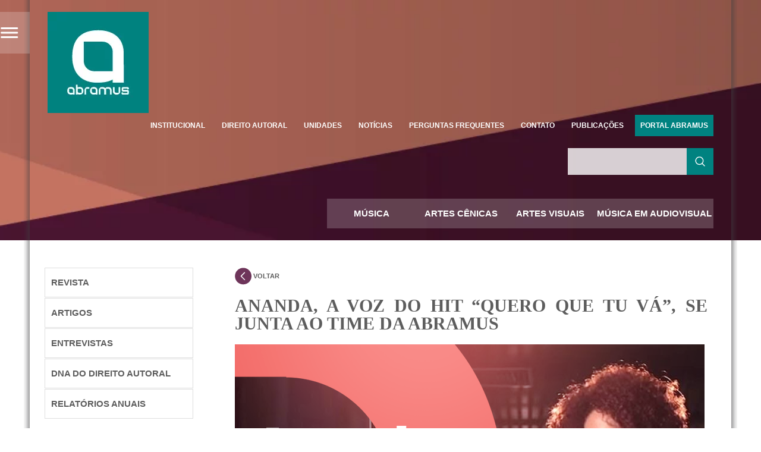

--- FILE ---
content_type: text/html; charset=UTF-8
request_url: https://www.abramus.org.br/noticias/15841/ananda-a-voz-do-hit-quero-que-tu-va-se-junta-ao-time-da-abramus/
body_size: 26732
content:
<!DOCTYPE html><html><head><script data-no-optimize="1">var litespeed_docref=sessionStorage.getItem("litespeed_docref");litespeed_docref&&(Object.defineProperty(document,"referrer",{get:function(){return litespeed_docref}}),sessionStorage.removeItem("litespeed_docref"));</script> <meta charset="utf-8"/><title>Ananda, a voz do hit &quot;Quero que Tu Vá&quot;, se junta ao time da Abramus</title><link rel="icon" type="image/png" href="https://www.abramus.org.br/wp-content/themes/abramus2016/img/favicon.png"/><meta name="viewport" content="width=device-width, initial-scale=1.0"/><meta name="MobileOptimized" content="width"/><meta name="HandheldFriendly" content="true"/><link rel="apple-touch-icon" href="https://www.abramus.org.br/wp-content/themes/abramus2016/img/favicon.png"/><meta name="msapplication-TileImage" content="https://www.abramus.org.br/wp-content/themes/abramus2016/img/favicon.png"/><meta name="description" content="ABRAMUS | Ananda, a voz do hit &#8220;Quero que Tu Vá&#8221;, se junta ao time da Abramus"/><meta name="keywords" content="ABRAMUS, associação, brasil, AUTVIS, música, artes, teatro, dança, audiovisual, artes visuais, estatuto, regulamento, legislação, cultura, artistas, direitos autorais, gravadoras, editoras, produtoras, agenda, shows, cadastro, obras, fonogramas, cue-sheet, ECAD"/>
 <script data-cfasync="false" data-no-defer="1" data-no-minify="1" data-no-optimize="1">var ewww_webp_supported=!1;function check_webp_feature(A,e){var w;e=void 0!==e?e:function(){},ewww_webp_supported?e(ewww_webp_supported):((w=new Image).onload=function(){ewww_webp_supported=0<w.width&&0<w.height,e&&e(ewww_webp_supported)},w.onerror=function(){e&&e(!1)},w.src="data:image/webp;base64,"+{alpha:"UklGRkoAAABXRUJQVlA4WAoAAAAQAAAAAAAAAAAAQUxQSAwAAAARBxAR/Q9ERP8DAABWUDggGAAAABQBAJ0BKgEAAQAAAP4AAA3AAP7mtQAAAA=="}[A])}check_webp_feature("alpha");</script><script data-cfasync="false" data-no-defer="1" data-no-minify="1" data-no-optimize="1">var Arrive=function(c,w){"use strict";if(c.MutationObserver&&"undefined"!=typeof HTMLElement){var r,a=0,u=(r=HTMLElement.prototype.matches||HTMLElement.prototype.webkitMatchesSelector||HTMLElement.prototype.mozMatchesSelector||HTMLElement.prototype.msMatchesSelector,{matchesSelector:function(e,t){return e instanceof HTMLElement&&r.call(e,t)},addMethod:function(e,t,r){var a=e[t];e[t]=function(){return r.length==arguments.length?r.apply(this,arguments):"function"==typeof a?a.apply(this,arguments):void 0}},callCallbacks:function(e,t){t&&t.options.onceOnly&&1==t.firedElems.length&&(e=[e[0]]);for(var r,a=0;r=e[a];a++)r&&r.callback&&r.callback.call(r.elem,r.elem);t&&t.options.onceOnly&&1==t.firedElems.length&&t.me.unbindEventWithSelectorAndCallback.call(t.target,t.selector,t.callback)},checkChildNodesRecursively:function(e,t,r,a){for(var i,n=0;i=e[n];n++)r(i,t,a)&&a.push({callback:t.callback,elem:i}),0<i.childNodes.length&&u.checkChildNodesRecursively(i.childNodes,t,r,a)},mergeArrays:function(e,t){var r,a={};for(r in e)e.hasOwnProperty(r)&&(a[r]=e[r]);for(r in t)t.hasOwnProperty(r)&&(a[r]=t[r]);return a},toElementsArray:function(e){return e=void 0!==e&&("number"!=typeof e.length||e===c)?[e]:e}}),e=(l.prototype.addEvent=function(e,t,r,a){a={target:e,selector:t,options:r,callback:a,firedElems:[]};return this._beforeAdding&&this._beforeAdding(a),this._eventsBucket.push(a),a},l.prototype.removeEvent=function(e){for(var t,r=this._eventsBucket.length-1;t=this._eventsBucket[r];r--)e(t)&&(this._beforeRemoving&&this._beforeRemoving(t),(t=this._eventsBucket.splice(r,1))&&t.length&&(t[0].callback=null))},l.prototype.beforeAdding=function(e){this._beforeAdding=e},l.prototype.beforeRemoving=function(e){this._beforeRemoving=e},l),t=function(i,n){var o=new e,l=this,s={fireOnAttributesModification:!1};return o.beforeAdding(function(t){var e=t.target;e!==c.document&&e!==c||(e=document.getElementsByTagName("html")[0]);var r=new MutationObserver(function(e){n.call(this,e,t)}),a=i(t.options);r.observe(e,a),t.observer=r,t.me=l}),o.beforeRemoving(function(e){e.observer.disconnect()}),this.bindEvent=function(e,t,r){t=u.mergeArrays(s,t);for(var a=u.toElementsArray(this),i=0;i<a.length;i++)o.addEvent(a[i],e,t,r)},this.unbindEvent=function(){var r=u.toElementsArray(this);o.removeEvent(function(e){for(var t=0;t<r.length;t++)if(this===w||e.target===r[t])return!0;return!1})},this.unbindEventWithSelectorOrCallback=function(r){var a=u.toElementsArray(this),i=r,e="function"==typeof r?function(e){for(var t=0;t<a.length;t++)if((this===w||e.target===a[t])&&e.callback===i)return!0;return!1}:function(e){for(var t=0;t<a.length;t++)if((this===w||e.target===a[t])&&e.selector===r)return!0;return!1};o.removeEvent(e)},this.unbindEventWithSelectorAndCallback=function(r,a){var i=u.toElementsArray(this);o.removeEvent(function(e){for(var t=0;t<i.length;t++)if((this===w||e.target===i[t])&&e.selector===r&&e.callback===a)return!0;return!1})},this},i=new function(){var s={fireOnAttributesModification:!1,onceOnly:!1,existing:!1};function n(e,t,r){return!(!u.matchesSelector(e,t.selector)||(e._id===w&&(e._id=a++),-1!=t.firedElems.indexOf(e._id)))&&(t.firedElems.push(e._id),!0)}var c=(i=new t(function(e){var t={attributes:!1,childList:!0,subtree:!0};return e.fireOnAttributesModification&&(t.attributes=!0),t},function(e,i){e.forEach(function(e){var t=e.addedNodes,r=e.target,a=[];null!==t&&0<t.length?u.checkChildNodesRecursively(t,i,n,a):"attributes"===e.type&&n(r,i)&&a.push({callback:i.callback,elem:r}),u.callCallbacks(a,i)})})).bindEvent;return i.bindEvent=function(e,t,r){t=void 0===r?(r=t,s):u.mergeArrays(s,t);var a=u.toElementsArray(this);if(t.existing){for(var i=[],n=0;n<a.length;n++)for(var o=a[n].querySelectorAll(e),l=0;l<o.length;l++)i.push({callback:r,elem:o[l]});if(t.onceOnly&&i.length)return r.call(i[0].elem,i[0].elem);setTimeout(u.callCallbacks,1,i)}c.call(this,e,t,r)},i},o=new function(){var a={};function i(e,t){return u.matchesSelector(e,t.selector)}var n=(o=new t(function(){return{childList:!0,subtree:!0}},function(e,r){e.forEach(function(e){var t=e.removedNodes,e=[];null!==t&&0<t.length&&u.checkChildNodesRecursively(t,r,i,e),u.callCallbacks(e,r)})})).bindEvent;return o.bindEvent=function(e,t,r){t=void 0===r?(r=t,a):u.mergeArrays(a,t),n.call(this,e,t,r)},o};d(HTMLElement.prototype),d(NodeList.prototype),d(HTMLCollection.prototype),d(HTMLDocument.prototype),d(Window.prototype);var n={};return s(i,n,"unbindAllArrive"),s(o,n,"unbindAllLeave"),n}function l(){this._eventsBucket=[],this._beforeAdding=null,this._beforeRemoving=null}function s(e,t,r){u.addMethod(t,r,e.unbindEvent),u.addMethod(t,r,e.unbindEventWithSelectorOrCallback),u.addMethod(t,r,e.unbindEventWithSelectorAndCallback)}function d(e){e.arrive=i.bindEvent,s(i,e,"unbindArrive"),e.leave=o.bindEvent,s(o,e,"unbindLeave")}}(window,void 0),ewww_webp_supported=!1;function check_webp_feature(e,t){var r;ewww_webp_supported?t(ewww_webp_supported):((r=new Image).onload=function(){ewww_webp_supported=0<r.width&&0<r.height,t(ewww_webp_supported)},r.onerror=function(){t(!1)},r.src="data:image/webp;base64,"+{alpha:"UklGRkoAAABXRUJQVlA4WAoAAAAQAAAAAAAAAAAAQUxQSAwAAAARBxAR/Q9ERP8DAABWUDggGAAAABQBAJ0BKgEAAQAAAP4AAA3AAP7mtQAAAA==",animation:"UklGRlIAAABXRUJQVlA4WAoAAAASAAAAAAAAAAAAQU5JTQYAAAD/////AABBTk1GJgAAAAAAAAAAAAAAAAAAAGQAAABWUDhMDQAAAC8AAAAQBxAREYiI/gcA"}[e])}function ewwwLoadImages(e){if(e){for(var t=document.querySelectorAll(".batch-image img, .image-wrapper a, .ngg-pro-masonry-item a, .ngg-galleria-offscreen-seo-wrapper a"),r=0,a=t.length;r<a;r++)ewwwAttr(t[r],"data-src",t[r].getAttribute("data-webp")),ewwwAttr(t[r],"data-thumbnail",t[r].getAttribute("data-webp-thumbnail"));for(var i=document.querySelectorAll("div.woocommerce-product-gallery__image"),r=0,a=i.length;r<a;r++)ewwwAttr(i[r],"data-thumb",i[r].getAttribute("data-webp-thumb"))}for(var n=document.querySelectorAll("video"),r=0,a=n.length;r<a;r++)ewwwAttr(n[r],"poster",e?n[r].getAttribute("data-poster-webp"):n[r].getAttribute("data-poster-image"));for(var o,l=document.querySelectorAll("img.ewww_webp_lazy_load"),r=0,a=l.length;r<a;r++)e&&(ewwwAttr(l[r],"data-lazy-srcset",l[r].getAttribute("data-lazy-srcset-webp")),ewwwAttr(l[r],"data-srcset",l[r].getAttribute("data-srcset-webp")),ewwwAttr(l[r],"data-lazy-src",l[r].getAttribute("data-lazy-src-webp")),ewwwAttr(l[r],"data-src",l[r].getAttribute("data-src-webp")),ewwwAttr(l[r],"data-orig-file",l[r].getAttribute("data-webp-orig-file")),ewwwAttr(l[r],"data-medium-file",l[r].getAttribute("data-webp-medium-file")),ewwwAttr(l[r],"data-large-file",l[r].getAttribute("data-webp-large-file")),null!=(o=l[r].getAttribute("srcset"))&&!1!==o&&o.includes("R0lGOD")&&ewwwAttr(l[r],"src",l[r].getAttribute("data-lazy-src-webp"))),l[r].className=l[r].className.replace(/\bewww_webp_lazy_load\b/,"");for(var s=document.querySelectorAll(".ewww_webp"),r=0,a=s.length;r<a;r++)e?(ewwwAttr(s[r],"srcset",s[r].getAttribute("data-srcset-webp")),ewwwAttr(s[r],"src",s[r].getAttribute("data-src-webp")),ewwwAttr(s[r],"data-orig-file",s[r].getAttribute("data-webp-orig-file")),ewwwAttr(s[r],"data-medium-file",s[r].getAttribute("data-webp-medium-file")),ewwwAttr(s[r],"data-large-file",s[r].getAttribute("data-webp-large-file")),ewwwAttr(s[r],"data-large_image",s[r].getAttribute("data-webp-large_image")),ewwwAttr(s[r],"data-src",s[r].getAttribute("data-webp-src"))):(ewwwAttr(s[r],"srcset",s[r].getAttribute("data-srcset-img")),ewwwAttr(s[r],"src",s[r].getAttribute("data-src-img"))),s[r].className=s[r].className.replace(/\bewww_webp\b/,"ewww_webp_loaded");window.jQuery&&jQuery.fn.isotope&&jQuery.fn.imagesLoaded&&(jQuery(".fusion-posts-container-infinite").imagesLoaded(function(){jQuery(".fusion-posts-container-infinite").hasClass("isotope")&&jQuery(".fusion-posts-container-infinite").isotope()}),jQuery(".fusion-portfolio:not(.fusion-recent-works) .fusion-portfolio-wrapper").imagesLoaded(function(){jQuery(".fusion-portfolio:not(.fusion-recent-works) .fusion-portfolio-wrapper").isotope()}))}function ewwwWebPInit(e){ewwwLoadImages(e),ewwwNggLoadGalleries(e),document.arrive(".ewww_webp",function(){ewwwLoadImages(e)}),document.arrive(".ewww_webp_lazy_load",function(){ewwwLoadImages(e)}),document.arrive("videos",function(){ewwwLoadImages(e)}),"loading"==document.readyState?document.addEventListener("DOMContentLoaded",ewwwJSONParserInit):("undefined"!=typeof galleries&&ewwwNggParseGalleries(e),ewwwWooParseVariations(e))}function ewwwAttr(e,t,r){null!=r&&!1!==r&&e.setAttribute(t,r)}function ewwwJSONParserInit(){"undefined"!=typeof galleries&&check_webp_feature("alpha",ewwwNggParseGalleries),check_webp_feature("alpha",ewwwWooParseVariations)}function ewwwWooParseVariations(e){if(e)for(var t=document.querySelectorAll("form.variations_form"),r=0,a=t.length;r<a;r++){var i=t[r].getAttribute("data-product_variations"),n=!1;try{for(var o in i=JSON.parse(i))void 0!==i[o]&&void 0!==i[o].image&&(void 0!==i[o].image.src_webp&&(i[o].image.src=i[o].image.src_webp,n=!0),void 0!==i[o].image.srcset_webp&&(i[o].image.srcset=i[o].image.srcset_webp,n=!0),void 0!==i[o].image.full_src_webp&&(i[o].image.full_src=i[o].image.full_src_webp,n=!0),void 0!==i[o].image.gallery_thumbnail_src_webp&&(i[o].image.gallery_thumbnail_src=i[o].image.gallery_thumbnail_src_webp,n=!0),void 0!==i[o].image.thumb_src_webp&&(i[o].image.thumb_src=i[o].image.thumb_src_webp,n=!0));n&&ewwwAttr(t[r],"data-product_variations",JSON.stringify(i))}catch(e){}}}function ewwwNggParseGalleries(e){if(e)for(var t in galleries){var r=galleries[t];galleries[t].images_list=ewwwNggParseImageList(r.images_list)}}function ewwwNggLoadGalleries(e){e&&document.addEventListener("ngg.galleria.themeadded",function(e,t){window.ngg_galleria._create_backup=window.ngg_galleria.create,window.ngg_galleria.create=function(e,t){var r=$(e).data("id");return galleries["gallery_"+r].images_list=ewwwNggParseImageList(galleries["gallery_"+r].images_list),window.ngg_galleria._create_backup(e,t)}})}function ewwwNggParseImageList(e){for(var t in e){var r=e[t];if(void 0!==r["image-webp"]&&(e[t].image=r["image-webp"],delete e[t]["image-webp"]),void 0!==r["thumb-webp"]&&(e[t].thumb=r["thumb-webp"],delete e[t]["thumb-webp"]),void 0!==r.full_image_webp&&(e[t].full_image=r.full_image_webp,delete e[t].full_image_webp),void 0!==r.srcsets)for(var a in r.srcsets)nggSrcset=r.srcsets[a],void 0!==r.srcsets[a+"-webp"]&&(e[t].srcsets[a]=r.srcsets[a+"-webp"],delete e[t].srcsets[a+"-webp"]);if(void 0!==r.full_srcsets)for(var i in r.full_srcsets)nggFSrcset=r.full_srcsets[i],void 0!==r.full_srcsets[i+"-webp"]&&(e[t].full_srcsets[i]=r.full_srcsets[i+"-webp"],delete e[t].full_srcsets[i+"-webp"])}return e}check_webp_feature("alpha",ewwwWebPInit);</script><meta name='robots' content='index, follow, max-image-preview:large, max-snippet:-1, max-video-preview:-1' /><link rel="canonical" href="https://www.abramus.org.br/noticias/15841/ananda-a-voz-do-hit-quero-que-tu-va-se-junta-ao-time-da-abramus/" /><meta property="og:locale" content="pt_BR" /><meta property="og:type" content="article" /><meta property="og:title" content="Ananda, a voz do hit &quot;Quero que Tu Vá&quot;, se junta ao time da Abramus" /><meta property="og:description" content="A cantora Ananda, mais novo fenômeno da internet e das paradas de sucesso do planeta, já faz parte do time da ABRAMUS (Associação Brasileira de Música e Artes). Sua chegada aos quadros da Associação acaba de ser oficializada em encontro com a diretoria da Abramus, no Rio de Janeiro. Ananda dá voz ao petardo “Quero [&hellip;]" /><meta property="og:url" content="https://www.abramus.org.br/noticias/15841/ananda-a-voz-do-hit-quero-que-tu-va-se-junta-ao-time-da-abramus/" /><meta property="og:site_name" content="ABRAMUS" /><meta property="article:published_time" content="2018-08-24T23:01:07+00:00" /><meta property="article:modified_time" content="2018-08-24T23:01:31+00:00" /><meta property="og:image" content="https://www.abramus.org.br/wp-content/uploads/2018/08/Abramus-1200x630-Site-e-FB-Filiação-Ananda.png" /><meta property="og:image:width" content="1200" /><meta property="og:image:height" content="630" /><meta property="og:image:type" content="image/png" /><meta name="author" content="abramus" /><meta name="twitter:card" content="summary_large_image" /><meta name="twitter:label1" content="Escrito por" /><meta name="twitter:data1" content="abramus" /><meta name="twitter:label2" content="Est. tempo de leitura" /><meta name="twitter:data2" content="2 minutos" /> <script type="application/ld+json" class="yoast-schema-graph">{"@context":"https://schema.org","@graph":[{"@type":"Article","@id":"https://www.abramus.org.br/noticias/15841/ananda-a-voz-do-hit-quero-que-tu-va-se-junta-ao-time-da-abramus/#article","isPartOf":{"@id":"https://www.abramus.org.br/noticias/15841/ananda-a-voz-do-hit-quero-que-tu-va-se-junta-ao-time-da-abramus/"},"author":{"name":"abramus","@id":"https://www.abramus.org.br/#/schema/person/353452385f2b8411013af1bff4754b02"},"headline":"Ananda, a voz do hit &#8220;Quero que Tu Vá&#8221;, se junta ao time da Abramus","datePublished":"2018-08-24T23:01:07+00:00","dateModified":"2018-08-24T23:01:31+00:00","mainEntityOfPage":{"@id":"https://www.abramus.org.br/noticias/15841/ananda-a-voz-do-hit-quero-que-tu-va-se-junta-ao-time-da-abramus/"},"wordCount":337,"commentCount":0,"publisher":{"@id":"https://www.abramus.org.br/#organization"},"image":{"@id":"https://www.abramus.org.br/noticias/15841/ananda-a-voz-do-hit-quero-que-tu-va-se-junta-ao-time-da-abramus/#primaryimage"},"thumbnailUrl":"https://www.abramus.org.br/wp-content/uploads/2018/08/Abramus-1200x630-Site-e-FB-Filiação-Ananda.png","keywords":["ABRAMUS","Ananda","Joker Beats","MC Koringa","Quero que tu vá"],"articleSection":["Música","Música Notícias","Notícias"],"inLanguage":"pt-BR"},{"@type":"WebPage","@id":"https://www.abramus.org.br/noticias/15841/ananda-a-voz-do-hit-quero-que-tu-va-se-junta-ao-time-da-abramus/","url":"https://www.abramus.org.br/noticias/15841/ananda-a-voz-do-hit-quero-que-tu-va-se-junta-ao-time-da-abramus/","name":"Ananda, a voz do hit \"Quero que Tu Vá\", se junta ao time da Abramus","isPartOf":{"@id":"https://www.abramus.org.br/#website"},"primaryImageOfPage":{"@id":"https://www.abramus.org.br/noticias/15841/ananda-a-voz-do-hit-quero-que-tu-va-se-junta-ao-time-da-abramus/#primaryimage"},"image":{"@id":"https://www.abramus.org.br/noticias/15841/ananda-a-voz-do-hit-quero-que-tu-va-se-junta-ao-time-da-abramus/#primaryimage"},"thumbnailUrl":"https://www.abramus.org.br/wp-content/uploads/2018/08/Abramus-1200x630-Site-e-FB-Filiação-Ananda.png","datePublished":"2018-08-24T23:01:07+00:00","dateModified":"2018-08-24T23:01:31+00:00","breadcrumb":{"@id":"https://www.abramus.org.br/noticias/15841/ananda-a-voz-do-hit-quero-que-tu-va-se-junta-ao-time-da-abramus/#breadcrumb"},"inLanguage":"pt-BR","potentialAction":[{"@type":"ReadAction","target":["https://www.abramus.org.br/noticias/15841/ananda-a-voz-do-hit-quero-que-tu-va-se-junta-ao-time-da-abramus/"]}]},{"@type":"ImageObject","inLanguage":"pt-BR","@id":"https://www.abramus.org.br/noticias/15841/ananda-a-voz-do-hit-quero-que-tu-va-se-junta-ao-time-da-abramus/#primaryimage","url":"https://www.abramus.org.br/wp-content/uploads/2018/08/Abramus-1200x630-Site-e-FB-Filiação-Ananda.png","contentUrl":"https://www.abramus.org.br/wp-content/uploads/2018/08/Abramus-1200x630-Site-e-FB-Filiação-Ananda.png","width":1200,"height":630},{"@type":"BreadcrumbList","@id":"https://www.abramus.org.br/noticias/15841/ananda-a-voz-do-hit-quero-que-tu-va-se-junta-ao-time-da-abramus/#breadcrumb","itemListElement":[{"@type":"ListItem","position":1,"name":"Início","item":"https://www.abramus.org.br/"},{"@type":"ListItem","position":2,"name":"Ananda, a voz do hit &#8220;Quero que Tu Vá&#8221;, se junta ao time da Abramus"}]},{"@type":"WebSite","@id":"https://www.abramus.org.br/#website","url":"https://www.abramus.org.br/","name":"ABRAMUS","description":"Associação Brasileira de Música e Artes","publisher":{"@id":"https://www.abramus.org.br/#organization"},"potentialAction":[{"@type":"SearchAction","target":{"@type":"EntryPoint","urlTemplate":"https://www.abramus.org.br/?s={search_term_string}"},"query-input":{"@type":"PropertyValueSpecification","valueRequired":true,"valueName":"search_term_string"}}],"inLanguage":"pt-BR"},{"@type":"Organization","@id":"https://www.abramus.org.br/#organization","name":"ABRAMUS","url":"https://www.abramus.org.br/","logo":{"@type":"ImageObject","inLanguage":"pt-BR","@id":"https://www.abramus.org.br/#/schema/logo/image/","url":"https://www.abramus.org.br/wp-content/uploads/2020/06/logo_abramus.jpg","contentUrl":"https://www.abramus.org.br/wp-content/uploads/2020/06/logo_abramus.jpg","width":170,"height":170,"caption":"ABRAMUS"},"image":{"@id":"https://www.abramus.org.br/#/schema/logo/image/"}},{"@type":"Person","@id":"https://www.abramus.org.br/#/schema/person/353452385f2b8411013af1bff4754b02","name":"abramus","image":{"@type":"ImageObject","inLanguage":"pt-BR","@id":"https://www.abramus.org.br/#/schema/person/image/","url":"https://www.abramus.org.br/wp-content/litespeed/avatar/cc938a21a4ceb2589f56486afe4d6c44.jpg?ver=1768542818","contentUrl":"https://www.abramus.org.br/wp-content/litespeed/avatar/cc938a21a4ceb2589f56486afe4d6c44.jpg?ver=1768542818","caption":"abramus"},"url":"https://www.abramus.org.br/author/abramus/"}]}</script>  <script type='application/javascript'  id='pys-version-script'>console.log('PixelYourSite Free version 11.1.5.2');</script> <link rel="alternate" title="oEmbed (JSON)" type="application/json+oembed" href="https://www.abramus.org.br/wp-json/oembed/1.0/embed?url=https%3A%2F%2Fwww.abramus.org.br%2Fnoticias%2F15841%2Fananda-a-voz-do-hit-quero-que-tu-va-se-junta-ao-time-da-abramus%2F" /><link rel="alternate" title="oEmbed (XML)" type="text/xml+oembed" href="https://www.abramus.org.br/wp-json/oembed/1.0/embed?url=https%3A%2F%2Fwww.abramus.org.br%2Fnoticias%2F15841%2Fananda-a-voz-do-hit-quero-que-tu-va-se-junta-ao-time-da-abramus%2F&#038;format=xml" />
 <script src="//www.googletagmanager.com/gtag/js?id=G-PT23LMLSS6"  data-cfasync="false" data-wpfc-render="false" type="text/javascript" async></script> <script data-cfasync="false" data-wpfc-render="false" type="text/javascript">var mi_version = '9.11.1';
				var mi_track_user = true;
				var mi_no_track_reason = '';
								var MonsterInsightsDefaultLocations = {"page_location":"https:\/\/www.abramus.org.br\/noticias\/15841\/ananda-a-voz-do-hit-quero-que-tu-va-se-junta-ao-time-da-abramus\/"};
								if ( typeof MonsterInsightsPrivacyGuardFilter === 'function' ) {
					var MonsterInsightsLocations = (typeof MonsterInsightsExcludeQuery === 'object') ? MonsterInsightsPrivacyGuardFilter( MonsterInsightsExcludeQuery ) : MonsterInsightsPrivacyGuardFilter( MonsterInsightsDefaultLocations );
				} else {
					var MonsterInsightsLocations = (typeof MonsterInsightsExcludeQuery === 'object') ? MonsterInsightsExcludeQuery : MonsterInsightsDefaultLocations;
				}

								var disableStrs = [
										'ga-disable-G-PT23LMLSS6',
									];

				/* Function to detect opted out users */
				function __gtagTrackerIsOptedOut() {
					for (var index = 0; index < disableStrs.length; index++) {
						if (document.cookie.indexOf(disableStrs[index] + '=true') > -1) {
							return true;
						}
					}

					return false;
				}

				/* Disable tracking if the opt-out cookie exists. */
				if (__gtagTrackerIsOptedOut()) {
					for (var index = 0; index < disableStrs.length; index++) {
						window[disableStrs[index]] = true;
					}
				}

				/* Opt-out function */
				function __gtagTrackerOptout() {
					for (var index = 0; index < disableStrs.length; index++) {
						document.cookie = disableStrs[index] + '=true; expires=Thu, 31 Dec 2099 23:59:59 UTC; path=/';
						window[disableStrs[index]] = true;
					}
				}

				if ('undefined' === typeof gaOptout) {
					function gaOptout() {
						__gtagTrackerOptout();
					}
				}
								window.dataLayer = window.dataLayer || [];

				window.MonsterInsightsDualTracker = {
					helpers: {},
					trackers: {},
				};
				if (mi_track_user) {
					function __gtagDataLayer() {
						dataLayer.push(arguments);
					}

					function __gtagTracker(type, name, parameters) {
						if (!parameters) {
							parameters = {};
						}

						if (parameters.send_to) {
							__gtagDataLayer.apply(null, arguments);
							return;
						}

						if (type === 'event') {
														parameters.send_to = monsterinsights_frontend.v4_id;
							var hookName = name;
							if (typeof parameters['event_category'] !== 'undefined') {
								hookName = parameters['event_category'] + ':' + name;
							}

							if (typeof MonsterInsightsDualTracker.trackers[hookName] !== 'undefined') {
								MonsterInsightsDualTracker.trackers[hookName](parameters);
							} else {
								__gtagDataLayer('event', name, parameters);
							}
							
						} else {
							__gtagDataLayer.apply(null, arguments);
						}
					}

					__gtagTracker('js', new Date());
					__gtagTracker('set', {
						'developer_id.dZGIzZG': true,
											});
					if ( MonsterInsightsLocations.page_location ) {
						__gtagTracker('set', MonsterInsightsLocations);
					}
										__gtagTracker('config', 'G-PT23LMLSS6', {"forceSSL":"true"} );
										window.gtag = __gtagTracker;										(function () {
						/* https://developers.google.com/analytics/devguides/collection/analyticsjs/ */
						/* ga and __gaTracker compatibility shim. */
						var noopfn = function () {
							return null;
						};
						var newtracker = function () {
							return new Tracker();
						};
						var Tracker = function () {
							return null;
						};
						var p = Tracker.prototype;
						p.get = noopfn;
						p.set = noopfn;
						p.send = function () {
							var args = Array.prototype.slice.call(arguments);
							args.unshift('send');
							__gaTracker.apply(null, args);
						};
						var __gaTracker = function () {
							var len = arguments.length;
							if (len === 0) {
								return;
							}
							var f = arguments[len - 1];
							if (typeof f !== 'object' || f === null || typeof f.hitCallback !== 'function') {
								if ('send' === arguments[0]) {
									var hitConverted, hitObject = false, action;
									if ('event' === arguments[1]) {
										if ('undefined' !== typeof arguments[3]) {
											hitObject = {
												'eventAction': arguments[3],
												'eventCategory': arguments[2],
												'eventLabel': arguments[4],
												'value': arguments[5] ? arguments[5] : 1,
											}
										}
									}
									if ('pageview' === arguments[1]) {
										if ('undefined' !== typeof arguments[2]) {
											hitObject = {
												'eventAction': 'page_view',
												'page_path': arguments[2],
											}
										}
									}
									if (typeof arguments[2] === 'object') {
										hitObject = arguments[2];
									}
									if (typeof arguments[5] === 'object') {
										Object.assign(hitObject, arguments[5]);
									}
									if ('undefined' !== typeof arguments[1].hitType) {
										hitObject = arguments[1];
										if ('pageview' === hitObject.hitType) {
											hitObject.eventAction = 'page_view';
										}
									}
									if (hitObject) {
										action = 'timing' === arguments[1].hitType ? 'timing_complete' : hitObject.eventAction;
										hitConverted = mapArgs(hitObject);
										__gtagTracker('event', action, hitConverted);
									}
								}
								return;
							}

							function mapArgs(args) {
								var arg, hit = {};
								var gaMap = {
									'eventCategory': 'event_category',
									'eventAction': 'event_action',
									'eventLabel': 'event_label',
									'eventValue': 'event_value',
									'nonInteraction': 'non_interaction',
									'timingCategory': 'event_category',
									'timingVar': 'name',
									'timingValue': 'value',
									'timingLabel': 'event_label',
									'page': 'page_path',
									'location': 'page_location',
									'title': 'page_title',
									'referrer' : 'page_referrer',
								};
								for (arg in args) {
																		if (!(!args.hasOwnProperty(arg) || !gaMap.hasOwnProperty(arg))) {
										hit[gaMap[arg]] = args[arg];
									} else {
										hit[arg] = args[arg];
									}
								}
								return hit;
							}

							try {
								f.hitCallback();
							} catch (ex) {
							}
						};
						__gaTracker.create = newtracker;
						__gaTracker.getByName = newtracker;
						__gaTracker.getAll = function () {
							return [];
						};
						__gaTracker.remove = noopfn;
						__gaTracker.loaded = true;
						window['__gaTracker'] = __gaTracker;
					})();
									} else {
										console.log("");
					(function () {
						function __gtagTracker() {
							return null;
						}

						window['__gtagTracker'] = __gtagTracker;
						window['gtag'] = __gtagTracker;
					})();
									}</script> <style id='wp-img-auto-sizes-contain-inline-css' type='text/css'>img:is([sizes=auto i],[sizes^="auto," i]){contain-intrinsic-size:3000px 1500px}
/*# sourceURL=wp-img-auto-sizes-contain-inline-css */</style><link data-optimized="2" rel="stylesheet" href="https://www.abramus.org.br/wp-content/litespeed/css/4380b3826b6a0a7323f7421a66555827.css?ver=dbe35" /><style id='classic-theme-styles-inline-css' type='text/css'>/*! This file is auto-generated */
.wp-block-button__link{color:#fff;background-color:#32373c;border-radius:9999px;box-shadow:none;text-decoration:none;padding:calc(.667em + 2px) calc(1.333em + 2px);font-size:1.125em}.wp-block-file__button{background:#32373c;color:#fff;text-decoration:none}
/*# sourceURL=/wp-includes/css/classic-themes.min.css */</style><style id='global-styles-inline-css' type='text/css'>:root{--wp--preset--aspect-ratio--square: 1;--wp--preset--aspect-ratio--4-3: 4/3;--wp--preset--aspect-ratio--3-4: 3/4;--wp--preset--aspect-ratio--3-2: 3/2;--wp--preset--aspect-ratio--2-3: 2/3;--wp--preset--aspect-ratio--16-9: 16/9;--wp--preset--aspect-ratio--9-16: 9/16;--wp--preset--color--black: #000000;--wp--preset--color--cyan-bluish-gray: #abb8c3;--wp--preset--color--white: #ffffff;--wp--preset--color--pale-pink: #f78da7;--wp--preset--color--vivid-red: #cf2e2e;--wp--preset--color--luminous-vivid-orange: #ff6900;--wp--preset--color--luminous-vivid-amber: #fcb900;--wp--preset--color--light-green-cyan: #7bdcb5;--wp--preset--color--vivid-green-cyan: #00d084;--wp--preset--color--pale-cyan-blue: #8ed1fc;--wp--preset--color--vivid-cyan-blue: #0693e3;--wp--preset--color--vivid-purple: #9b51e0;--wp--preset--gradient--vivid-cyan-blue-to-vivid-purple: linear-gradient(135deg,rgb(6,147,227) 0%,rgb(155,81,224) 100%);--wp--preset--gradient--light-green-cyan-to-vivid-green-cyan: linear-gradient(135deg,rgb(122,220,180) 0%,rgb(0,208,130) 100%);--wp--preset--gradient--luminous-vivid-amber-to-luminous-vivid-orange: linear-gradient(135deg,rgb(252,185,0) 0%,rgb(255,105,0) 100%);--wp--preset--gradient--luminous-vivid-orange-to-vivid-red: linear-gradient(135deg,rgb(255,105,0) 0%,rgb(207,46,46) 100%);--wp--preset--gradient--very-light-gray-to-cyan-bluish-gray: linear-gradient(135deg,rgb(238,238,238) 0%,rgb(169,184,195) 100%);--wp--preset--gradient--cool-to-warm-spectrum: linear-gradient(135deg,rgb(74,234,220) 0%,rgb(151,120,209) 20%,rgb(207,42,186) 40%,rgb(238,44,130) 60%,rgb(251,105,98) 80%,rgb(254,248,76) 100%);--wp--preset--gradient--blush-light-purple: linear-gradient(135deg,rgb(255,206,236) 0%,rgb(152,150,240) 100%);--wp--preset--gradient--blush-bordeaux: linear-gradient(135deg,rgb(254,205,165) 0%,rgb(254,45,45) 50%,rgb(107,0,62) 100%);--wp--preset--gradient--luminous-dusk: linear-gradient(135deg,rgb(255,203,112) 0%,rgb(199,81,192) 50%,rgb(65,88,208) 100%);--wp--preset--gradient--pale-ocean: linear-gradient(135deg,rgb(255,245,203) 0%,rgb(182,227,212) 50%,rgb(51,167,181) 100%);--wp--preset--gradient--electric-grass: linear-gradient(135deg,rgb(202,248,128) 0%,rgb(113,206,126) 100%);--wp--preset--gradient--midnight: linear-gradient(135deg,rgb(2,3,129) 0%,rgb(40,116,252) 100%);--wp--preset--font-size--small: 13px;--wp--preset--font-size--medium: 20px;--wp--preset--font-size--large: 36px;--wp--preset--font-size--x-large: 42px;--wp--preset--spacing--20: 0.44rem;--wp--preset--spacing--30: 0.67rem;--wp--preset--spacing--40: 1rem;--wp--preset--spacing--50: 1.5rem;--wp--preset--spacing--60: 2.25rem;--wp--preset--spacing--70: 3.38rem;--wp--preset--spacing--80: 5.06rem;--wp--preset--shadow--natural: 6px 6px 9px rgba(0, 0, 0, 0.2);--wp--preset--shadow--deep: 12px 12px 50px rgba(0, 0, 0, 0.4);--wp--preset--shadow--sharp: 6px 6px 0px rgba(0, 0, 0, 0.2);--wp--preset--shadow--outlined: 6px 6px 0px -3px rgb(255, 255, 255), 6px 6px rgb(0, 0, 0);--wp--preset--shadow--crisp: 6px 6px 0px rgb(0, 0, 0);}:where(.is-layout-flex){gap: 0.5em;}:where(.is-layout-grid){gap: 0.5em;}body .is-layout-flex{display: flex;}.is-layout-flex{flex-wrap: wrap;align-items: center;}.is-layout-flex > :is(*, div){margin: 0;}body .is-layout-grid{display: grid;}.is-layout-grid > :is(*, div){margin: 0;}:where(.wp-block-columns.is-layout-flex){gap: 2em;}:where(.wp-block-columns.is-layout-grid){gap: 2em;}:where(.wp-block-post-template.is-layout-flex){gap: 1.25em;}:where(.wp-block-post-template.is-layout-grid){gap: 1.25em;}.has-black-color{color: var(--wp--preset--color--black) !important;}.has-cyan-bluish-gray-color{color: var(--wp--preset--color--cyan-bluish-gray) !important;}.has-white-color{color: var(--wp--preset--color--white) !important;}.has-pale-pink-color{color: var(--wp--preset--color--pale-pink) !important;}.has-vivid-red-color{color: var(--wp--preset--color--vivid-red) !important;}.has-luminous-vivid-orange-color{color: var(--wp--preset--color--luminous-vivid-orange) !important;}.has-luminous-vivid-amber-color{color: var(--wp--preset--color--luminous-vivid-amber) !important;}.has-light-green-cyan-color{color: var(--wp--preset--color--light-green-cyan) !important;}.has-vivid-green-cyan-color{color: var(--wp--preset--color--vivid-green-cyan) !important;}.has-pale-cyan-blue-color{color: var(--wp--preset--color--pale-cyan-blue) !important;}.has-vivid-cyan-blue-color{color: var(--wp--preset--color--vivid-cyan-blue) !important;}.has-vivid-purple-color{color: var(--wp--preset--color--vivid-purple) !important;}.has-black-background-color{background-color: var(--wp--preset--color--black) !important;}.has-cyan-bluish-gray-background-color{background-color: var(--wp--preset--color--cyan-bluish-gray) !important;}.has-white-background-color{background-color: var(--wp--preset--color--white) !important;}.has-pale-pink-background-color{background-color: var(--wp--preset--color--pale-pink) !important;}.has-vivid-red-background-color{background-color: var(--wp--preset--color--vivid-red) !important;}.has-luminous-vivid-orange-background-color{background-color: var(--wp--preset--color--luminous-vivid-orange) !important;}.has-luminous-vivid-amber-background-color{background-color: var(--wp--preset--color--luminous-vivid-amber) !important;}.has-light-green-cyan-background-color{background-color: var(--wp--preset--color--light-green-cyan) !important;}.has-vivid-green-cyan-background-color{background-color: var(--wp--preset--color--vivid-green-cyan) !important;}.has-pale-cyan-blue-background-color{background-color: var(--wp--preset--color--pale-cyan-blue) !important;}.has-vivid-cyan-blue-background-color{background-color: var(--wp--preset--color--vivid-cyan-blue) !important;}.has-vivid-purple-background-color{background-color: var(--wp--preset--color--vivid-purple) !important;}.has-black-border-color{border-color: var(--wp--preset--color--black) !important;}.has-cyan-bluish-gray-border-color{border-color: var(--wp--preset--color--cyan-bluish-gray) !important;}.has-white-border-color{border-color: var(--wp--preset--color--white) !important;}.has-pale-pink-border-color{border-color: var(--wp--preset--color--pale-pink) !important;}.has-vivid-red-border-color{border-color: var(--wp--preset--color--vivid-red) !important;}.has-luminous-vivid-orange-border-color{border-color: var(--wp--preset--color--luminous-vivid-orange) !important;}.has-luminous-vivid-amber-border-color{border-color: var(--wp--preset--color--luminous-vivid-amber) !important;}.has-light-green-cyan-border-color{border-color: var(--wp--preset--color--light-green-cyan) !important;}.has-vivid-green-cyan-border-color{border-color: var(--wp--preset--color--vivid-green-cyan) !important;}.has-pale-cyan-blue-border-color{border-color: var(--wp--preset--color--pale-cyan-blue) !important;}.has-vivid-cyan-blue-border-color{border-color: var(--wp--preset--color--vivid-cyan-blue) !important;}.has-vivid-purple-border-color{border-color: var(--wp--preset--color--vivid-purple) !important;}.has-vivid-cyan-blue-to-vivid-purple-gradient-background{background: var(--wp--preset--gradient--vivid-cyan-blue-to-vivid-purple) !important;}.has-light-green-cyan-to-vivid-green-cyan-gradient-background{background: var(--wp--preset--gradient--light-green-cyan-to-vivid-green-cyan) !important;}.has-luminous-vivid-amber-to-luminous-vivid-orange-gradient-background{background: var(--wp--preset--gradient--luminous-vivid-amber-to-luminous-vivid-orange) !important;}.has-luminous-vivid-orange-to-vivid-red-gradient-background{background: var(--wp--preset--gradient--luminous-vivid-orange-to-vivid-red) !important;}.has-very-light-gray-to-cyan-bluish-gray-gradient-background{background: var(--wp--preset--gradient--very-light-gray-to-cyan-bluish-gray) !important;}.has-cool-to-warm-spectrum-gradient-background{background: var(--wp--preset--gradient--cool-to-warm-spectrum) !important;}.has-blush-light-purple-gradient-background{background: var(--wp--preset--gradient--blush-light-purple) !important;}.has-blush-bordeaux-gradient-background{background: var(--wp--preset--gradient--blush-bordeaux) !important;}.has-luminous-dusk-gradient-background{background: var(--wp--preset--gradient--luminous-dusk) !important;}.has-pale-ocean-gradient-background{background: var(--wp--preset--gradient--pale-ocean) !important;}.has-electric-grass-gradient-background{background: var(--wp--preset--gradient--electric-grass) !important;}.has-midnight-gradient-background{background: var(--wp--preset--gradient--midnight) !important;}.has-small-font-size{font-size: var(--wp--preset--font-size--small) !important;}.has-medium-font-size{font-size: var(--wp--preset--font-size--medium) !important;}.has-large-font-size{font-size: var(--wp--preset--font-size--large) !important;}.has-x-large-font-size{font-size: var(--wp--preset--font-size--x-large) !important;}
:where(.wp-block-post-template.is-layout-flex){gap: 1.25em;}:where(.wp-block-post-template.is-layout-grid){gap: 1.25em;}
:where(.wp-block-term-template.is-layout-flex){gap: 1.25em;}:where(.wp-block-term-template.is-layout-grid){gap: 1.25em;}
:where(.wp-block-columns.is-layout-flex){gap: 2em;}:where(.wp-block-columns.is-layout-grid){gap: 2em;}
:root :where(.wp-block-pullquote){font-size: 1.5em;line-height: 1.6;}
/*# sourceURL=global-styles-inline-css */</style> <script type="litespeed/javascript" data-src="https://www.abramus.org.br/wp-content/plugins/google-analytics-for-wordpress/assets/js/frontend-gtag.min.js" id="monsterinsights-frontend-script-js" data-wp-strategy="async"></script> <script data-cfasync="false" data-wpfc-render="false" type="text/javascript" id='monsterinsights-frontend-script-js-extra'>/*  */
var monsterinsights_frontend = {"js_events_tracking":"true","download_extensions":"pdf,doc,ppt,xls,zip,docx,pptx,xlsx","inbound_paths":"[]","home_url":"https:\/\/www.abramus.org.br","hash_tracking":"false","v4_id":"G-PT23LMLSS6"};/*  */</script> <script type="litespeed/javascript" data-src="https://www.abramus.org.br/wp-includes/js/jquery/jquery.min.js" id="jquery-core-js"></script> <script id="pys-js-extra" type="litespeed/javascript">var pysOptions={"staticEvents":{"facebook":{"init_event":[{"delay":0,"type":"static","ajaxFire":!1,"name":"PageView","pixelIds":["231041514370877"],"eventID":"9f4979ed-edc5-474b-8924-c5cb8c816acf","params":{"post_category":"M\u00fasica, M\u00fasica Not\u00edcias, Not\u00edcias","page_title":"Ananda, a voz do hit \"Quero que Tu V\u00e1\", se junta ao time da Abramus","post_type":"post","post_id":15841,"plugin":"PixelYourSite","user_role":"guest","event_url":"www.abramus.org.br/noticias/15841/ananda-a-voz-do-hit-quero-que-tu-va-se-junta-ao-time-da-abramus/"},"e_id":"init_event","ids":[],"hasTimeWindow":!1,"timeWindow":0,"woo_order":"","edd_order":""}]}},"dynamicEvents":[],"triggerEvents":[],"triggerEventTypes":[],"facebook":{"pixelIds":["231041514370877"],"advancedMatching":[],"advancedMatchingEnabled":!1,"removeMetadata":!1,"wooVariableAsSimple":!1,"serverApiEnabled":!1,"wooCRSendFromServer":!1,"send_external_id":null,"enabled_medical":!1,"do_not_track_medical_param":["event_url","post_title","page_title","landing_page","content_name","categories","category_name","tags"],"meta_ldu":!1},"debug":"","siteUrl":"https://www.abramus.org.br","ajaxUrl":"https://www.abramus.org.br/wp-admin/admin-ajax.php","ajax_event":"9f83b13172","enable_remove_download_url_param":"1","cookie_duration":"7","last_visit_duration":"60","enable_success_send_form":"","ajaxForServerEvent":"1","ajaxForServerStaticEvent":"1","useSendBeacon":"1","send_external_id":"1","external_id_expire":"180","track_cookie_for_subdomains":"1","google_consent_mode":"1","gdpr":{"ajax_enabled":!1,"all_disabled_by_api":!1,"facebook_disabled_by_api":!1,"analytics_disabled_by_api":!1,"google_ads_disabled_by_api":!1,"pinterest_disabled_by_api":!1,"bing_disabled_by_api":!1,"reddit_disabled_by_api":!1,"externalID_disabled_by_api":!1,"facebook_prior_consent_enabled":!1,"analytics_prior_consent_enabled":!0,"google_ads_prior_consent_enabled":null,"pinterest_prior_consent_enabled":!0,"bing_prior_consent_enabled":!0,"cookiebot_integration_enabled":!1,"cookiebot_facebook_consent_category":"marketing","cookiebot_analytics_consent_category":"statistics","cookiebot_tiktok_consent_category":"marketing","cookiebot_google_ads_consent_category":"marketing","cookiebot_pinterest_consent_category":"marketing","cookiebot_bing_consent_category":"marketing","consent_magic_integration_enabled":!1,"real_cookie_banner_integration_enabled":!1,"cookie_notice_integration_enabled":!1,"cookie_law_info_integration_enabled":!1,"analytics_storage":{"enabled":!0,"value":"granted","filter":!1},"ad_storage":{"enabled":!0,"value":"granted","filter":!1},"ad_user_data":{"enabled":!0,"value":"granted","filter":!1},"ad_personalization":{"enabled":!0,"value":"granted","filter":!1}},"cookie":{"disabled_all_cookie":!1,"disabled_start_session_cookie":!1,"disabled_advanced_form_data_cookie":!1,"disabled_landing_page_cookie":!1,"disabled_first_visit_cookie":!1,"disabled_trafficsource_cookie":!1,"disabled_utmTerms_cookie":!1,"disabled_utmId_cookie":!1},"tracking_analytics":{"TrafficSource":"direct","TrafficLanding":"undefined","TrafficUtms":[],"TrafficUtmsId":[]},"GATags":{"ga_datalayer_type":"default","ga_datalayer_name":"dataLayerPYS"},"woo":{"enabled":!1},"edd":{"enabled":!1},"cache_bypass":"1768673306"}</script> <link rel="https://api.w.org/" href="https://www.abramus.org.br/wp-json/" /><link rel="alternate" title="JSON" type="application/json" href="https://www.abramus.org.br/wp-json/wp/v2/posts/15841" /><link rel='shortlink' href='https://www.abramus.org.br/?p=15841' /><meta name="generator" content="Elementor 3.34.1; features: additional_custom_breakpoints; settings: css_print_method-external, google_font-enabled, font_display-swap"><style>.e-con.e-parent:nth-of-type(n+4):not(.e-lazyloaded):not(.e-no-lazyload),
				.e-con.e-parent:nth-of-type(n+4):not(.e-lazyloaded):not(.e-no-lazyload) * {
					background-image: none !important;
				}
				@media screen and (max-height: 1024px) {
					.e-con.e-parent:nth-of-type(n+3):not(.e-lazyloaded):not(.e-no-lazyload),
					.e-con.e-parent:nth-of-type(n+3):not(.e-lazyloaded):not(.e-no-lazyload) * {
						background-image: none !important;
					}
				}
				@media screen and (max-height: 640px) {
					.e-con.e-parent:nth-of-type(n+2):not(.e-lazyloaded):not(.e-no-lazyload),
					.e-con.e-parent:nth-of-type(n+2):not(.e-lazyloaded):not(.e-no-lazyload) * {
						background-image: none !important;
					}
				}</style><style>.wp-block-gallery.is-cropped .blocks-gallery-item picture{height:100%;width:100%;}</style><link rel="icon" href="https://www.abramus.org.br/wp-content/uploads/2020/06/cropped-logo_abramus-32x32.jpg" sizes="32x32" /><link rel="icon" href="https://www.abramus.org.br/wp-content/uploads/2020/06/cropped-logo_abramus-192x192.jpg" sizes="192x192" /><link rel="apple-touch-icon" href="https://www.abramus.org.br/wp-content/uploads/2020/06/cropped-logo_abramus-180x180.jpg" /><meta name="msapplication-TileImage" content="https://www.abramus.org.br/wp-content/uploads/2020/06/cropped-logo_abramus-270x270.jpg" /><style type="text/css" id="wp-custom-css">.wp-block-gallery.has-nested-images.columns-default figure.wp-block-image:not(#individual-image), .wp-block-gallery.has-nested-images.columns-4 figure.wp-block-image:not(#individual-image) {
	display:inline-block
}
.download_label a {
    font-family: 'Roboto Slab', serif;
    font-size: 15px;
    color: #fff;
    line-height: inherit;
    max-width: 300px;
    background: #6e355a;
    padding: 12px;
    margin: 5px 0 5px 0 !important;
    display: block;
    text-align: center;
	text-decoration: none;
}
.download_label a:hover {
	text-decoration: underline;
}
.lista_revistas {
	display:inline-block;
}
.lista_revistas li{
	list-style: none;
	display: inline-flex;
}

.ftr-news form {
    max-width: 100%;
}
.news-nome input {
    width: 325px;
    height: 50px;
    background: #fff;
    border: 0;
    padding: 0 5px;
    display: inline-block;
    vertical-align: top;
}
.news-email input {
    width: 275px;
    height: 50px;
    background: #fff;
    border: 0;
    padding: 0 5px;
    float: left;
}
.news-btn {
    width: 50px;
    height: 50px;
    background: #cd625f;
    color: #fff;
    border: 0;
    font-size: 20px;
    float: left;
}
.ftr-news form {
    display: inline-flex;
}
/*
.forminator-field {
    display: table-caption;
}
*/
@media (min-width:783px) {
    .forminator-ui.forminator-custom-form:not(.forminator-size--small)[data-grid="enclosed"] .forminator-col {
        flex: auto;
    }
}
@media (max-width:783px) {
.ftr-news {
	  float:none;
    width: 95%;
    text-align: center;
		max-width: 100%;
    padding: 0px 15px;
    margin: 20px auto;
}
@media (max-width:783px) {
    .news-nome input, .news-email input {
        max-width: 300px !important;
        min-width: 300px;
    }
}
	.news-btn {margin-left:10px}
}
@media screen and (min-width: 768px) {
    .hm-rs {
        display: none;
    }
    .hm-revista {
        width: 100%;
			  padding-left:10px;
    }
    .hm-box2Wrap {
        width: 100%;
        background-image: -webkit-linear-gradient(left,rgb(35 31 32 / .8) 10%,#d9d9d9 10%),url(/wp-content/themes/abramus2016/img/bg_teste.png.webp);
        background-image: -o-linear-gradient(left,rgb(35 31 32 / .8) 10%,#d9d9d9 10%),url(/wp-content/themes/abramus2016/img/bg_teste.png.webp);
        background-image: -moz-linear-gradient(left,rgb(35 31 32 / .8) 10%,#d9d9d9 10%),url(/wp-content/themes/abramus2016/img/bg_teste.png.webp);
        background-image: linear-gradient(left,rgb(35 31 32 / .8) 10%,#d9d9d9 10%),url(/wp-content/themes/abramus2016/img/bg_teste.png.webp);
    }
    .hm-revistaTitulo,.hm-rvtEd {
        width: 790px;
    }
    .hm-rvtNew {
        width: 690px;
    }
    .hm-rvtNewInfo {
        margin-top: 80px;
    }
}

@media screen and (max-width: 1200px){
	.contBoxTitle {display: none}
}</style><meta name="adopt-website-id" content="b60f0f36-57f9-43a6-973c-1547e7943e90" /> <script type="litespeed/javascript" data-src="//tag.goadopt.io/injector.js?website_code=b60f0f36-57f9-43a6-973c-1547e7943e90" class="adopt-injector"></script> <script type="litespeed/javascript">window.adoptHideAfterConsent=!0</script> </head><body class="wp-singular post-template-default single single-post postid-15841 single-format-standard wp-theme-abramus2016 notIsHomePage metaslider-plugin elementor-default elementor-kit-21318"><div id="fb-root"></div> <script type="litespeed/javascript">(function(d,s,id){var js,fjs=d.getElementsByTagName(s)[0];if(d.getElementById(id))return;js=d.createElement(s);js.id=id;js.src="//connect.facebook.net/pt_BR/sdk.js#xfbml=1&version=v2.7";fjs.parentNode.insertBefore(js,fjs)}(document,'script','facebook-jssdk'))</script> <div id="mask"></div><style type="text/css">.menu2 li  ul{
position:absolute; 
/* left:262px; */
background-color:#fff; 
display:none;
font-family: 'Roboto', Arial, sans-serif;
}   

.menu2 li ul li{
border:1px solid #c0c0c0; 
display:block; 
width:125px;
padding: 10px 10px 10px 10px;
}

.sobreul li:hover, .sobre a:hover{
    border-color: #ffffff;
}

@media (min-width:1201px) {
    .menu2 li:hover ul, .menu2 li.over ul{display:block;}
}

.sobreul a {
    display: block;
    padding: 0;
    vertical-align: middle;
    font-size: 12px;
    font-weight: normal;
    color: #000;
    border: none;
    text-decoration: none;
    text-transform: none;
    margin: 0;
}

.direito{
    width:130px !important;
}</style><div class="mask-overlay mask-overlay-menu"></div><div class="mask-overlay mask-overlay-type-work"></div><div class="hdrWrap "><div class="hdr-cont"><div class="hdr-cont2 clearfix">
<a href="#" class="hdr-iconMenu"></a>
<a href="javascript:;" class="hdr-iconMenuMob notDesktop">&#9776;</a><a href="https://www.abramus.org.br/" class="hdr-int-logo">
<picture><source srcset="https://www.abramus.org.br/wp-content/themes/abramus2016/img/logo_abramus_mobile.png.webp"  type="image/webp"><img data-lazyloaded="1" src="[data-uri]" width="160" height="30" data-src="https://www.abramus.org.br/wp-content/themes/abramus2016/img/logo_abramus_mobile.png.webp" alt="ABRAMUS" title="ABRAMUS" data-eio="p" /></picture>
</a>
<a href="https://www.abramus.org.br/" class="hdr-logo">
<picture><source srcset="https://www.abramus.org.br/wp-content/themes/abramus2016/img/logo_abramus.jpg.webp"  type="image/webp"><img data-lazyloaded="1" src="[data-uri]" width="170" height="170" data-src="https://www.abramus.org.br/wp-content/themes/abramus2016/img/logo_abramus.jpg.webp" alt="ABRAMUS" title="ABRAMUS" data-eio="p" /></picture>
</a><div class="page-type-title">
Ananda, a voz do hit &#8220;Quero que Tu Vá&#8221;, se junta ao time da Abramus</div><div class="hdr-firstMenu2 notDesktop"><div class="hdr-mobMenu">
<a href="https://www.abramus.org.br/" class="logo">
<picture><source srcset="https://www.abramus.org.br/wp-content/themes/abramus2016/img/logo_abramus_mobile.png.webp"  type="image/webp"><img data-lazyloaded="1" src="[data-uri]" width="160" height="30" data-src="https://www.abramus.org.br/wp-content/themes/abramus2016/img/logo_abramus_mobile.png.webp" alt="ABRAMUS" title="ABRAMUS" data-eio="p" /></picture>
</a><form action="https://www.abramus.org.br/" method="get" class="hdr-mobSearch clearfix">
<input type="submit" value="" id="hdr-btnSearch"/>
<input type="text" id="hdr-text" name="s"/></form>
<span class="hdr-close-mobMenu">&#10005;</span></div><div class="menu-header_menu_01-container"><ul id="menu-header_menu_01" class="menu menu2 main-menu"><li id="menu-item-11757" class="menu-item menu-item-type-post_type menu-item-object-page menu-item-11757 sobre has-submenu">
<a href="https://www.abramus.org.br/sobre-a-abramus/" data-ps2id-api="true">Institucional</a><ul class="sobreul"><li class="btnReturn">Voltar</li><li><a href="https://www.abramus.org.br/sobre-a-abramus/">Sobre a ABRAMUS</a></li><li><a href="https://www.abramus.org.br/musica/associe-se/">Como se Filiar</a></li><li><a href="https://www.abramus.org.br/musica/departamento-internacional/">Departamentos</a></li><li><a href="https://www.abramus.org.br/diretoria/">Corpo Diretivo</a></li><li><a href="https://www.abramus.org.br/politica-de-privacidade/">Política de Privacidade</a></li></ul></li><li class="menu-item menu-item-type-post_type menu-item-object-page menu-item-11757 has-submenu">
<a href="javascript:;" data-ps2id-api="true">Direito Autoral</a><ul class="sobreul"><li class="btnReturn">Voltar</li><li class="direito"><a href="https://www.abramus.org.br/tag/dnadodireitoautoral/">DNA do DA</a></li><li class="direito"><a href="https://www.abramus.org.br/musica/pagamentos/">Pagamentos</a></li><li class="direito"><a href="https://www.abramus.org.br/legislacao/">Legislação</a></li></ul></li><li class="menu-item menu-item-type-post_type menu-item-object-page menu-item-11757">
<a href="https://www.abramus.org.br/unidadespg" data-ps2id-api="true">Unidades</a></li><li id="menu-item-12091" class="menu-item menu-item-type-taxonomy menu-item-object-category menu-item-12091 has-submenu">
<a href="https://www.abramus.org.br/category/noticias/" data-ps2id-api="true">Notícias</a><ul class="sobreul" style="left:592px;"><li class="btnReturn">Voltar</li><li style="width: 85px;"><a href="https://www.abramus.org.br/category/noticias/">Publicações</a></li></ul></li><li class="menu-item menu-item-type-post_type menu-item-object-page menu-item-11757">
<a href="https://www.abramus.org.br/category/musica/musica-faq/" data-ps2id-api="true">Perguntas Frequentes</a></li><li id="menu-item-12123" class="menu-item menu-item-type-post_type menu-item-object-page menu-item-12123">
<a href="https://www.abramus.org.br/contato/duvidas-e-sugestoes/" data-ps2id-api="true">Contato</a></li><li id="menu-item-12101" class="menu-item menu-item-type-taxonomy menu-item-object-category menu-item-12101">
<a href="https://www.abramus.org.br/category/revista/" data-ps2id-api="true">Publicações</a></li><li id="menu-item-14032" class="last menu-item menu-item-type-custom menu-item-object-custom menu-item-14032">
<a href="https://www.abramus.org.br/musica/portal-abramus/" data-ps2id-api="true">Portal ABRAMUS</a></li></ul></div></div><div class="hdr-firstMenu notMobile"><div class="menu-header_menu_01-container"><ul id="menu-header_menu_01" class="menu menu2 main-menu"><li id="menu-item-11757" class="menu-item menu-item-type-post_type menu-item-object-page menu-item-11757 sobre has-submenu">
<a href="https://www.abramus.org.br/sobre-a-abramus/" data-ps2id-api="true">Institucional</a><ul class="sobreul"><li class="btnReturn">Voltar</li><li><a href="https://www.abramus.org.br/sobre-a-abramus/">Sobre a ABRAMUS</a></li><li><a href="https://www.abramus.org.br/musica/associe-se/">Como se Filiar</a></li><li><a href="https://www.abramus.org.br/musica/departamento-internacional/">Departamentos</a></li><li><a href="https://www.abramus.org.br/diretoria/">Corpo Diretivo</a></li><li><a href="https://www.abramus.org.br/politica-de-privacidade/">Política de Privacidade</a></li></ul></li><li class="menu-item menu-item-type-post_type menu-item-object-page menu-item-11757 has-submenu">
<a href="javascript:;" data-ps2id-api="true">Direito Autoral</a><ul class="sobreul"><li class="btnReturn">Voltar</li><li class="direito"><a href="https://www.abramus.org.br/tag/dnadodireitoautoral/">DNA do DA</a></li><li class="direito"><a href="https://www.abramus.org.br/musica/pagamentos/">Pagamentos</a></li><li class="direito"><a href="https://www.abramus.org.br/legislacao/">Legislação</a></li></ul></li><li class="menu-item menu-item-type-post_type menu-item-object-page menu-item-11757">
<a href="https://www.abramus.org.br/unidadespg" data-ps2id-api="true">Unidades</a></li><li id="menu-item-12091" class="menu-item menu-item-type-taxonomy menu-item-object-category menu-item-12091 has-submenu">
<a href="https://www.abramus.org.br/category/noticias/" data-ps2id-api="true">Notícias</a><ul class="sobreul" style="left:592px;"><li class="btnReturn">Voltar</li><li style="width: 85px;"><a href="https://www.abramus.org.br/category/noticias/">Publicações</a></li></ul></li><li class="menu-item menu-item-type-post_type menu-item-object-page menu-item-11757">
<a href="https://www.abramus.org.br/category/musica/musica-faq/" data-ps2id-api="true">Perguntas Frequentes</a></li><li id="menu-item-12123" class="menu-item menu-item-type-post_type menu-item-object-page menu-item-12123">
<a href="https://www.abramus.org.br/contato/duvidas-e-sugestoes/" data-ps2id-api="true">Contato</a></li><li id="menu-item-12101" class="menu-item menu-item-type-taxonomy menu-item-object-category menu-item-12101">
<a href="https://www.abramus.org.br/category/revista/" data-ps2id-api="true">Publicações</a></li><li id="menu-item-14032" class="last menu-item menu-item-type-custom menu-item-object-custom menu-item-14032">
<a href="https://www.abramus.org.br/musica/portal-abramus/" data-ps2id-api="true">Portal ABRAMUS</a></li></ul></div></div><div class="hdr-map"><div class="hdr-mapWrap"><div class="hdr-mapInstitucional clearfix"><ul class="menu-n1"><li>
<a href="https://www.abramus.org.br/sobre-a-abramus/">Institucional</a><div class="menu-menu_institucional-container"><ul id="menu-menu_institucional" class="menu"><li id="menu-item-11767" class="menu-item menu-item-type-post_type menu-item-object-page menu-item-11767"><a href="https://www.abramus.org.br/sobre-a-abramus/" data-ps2id-api="true">ABRAMUS</a></li><li id="menu-item-11856" class="menu-item menu-item-type-post_type menu-item-object-page menu-item-11856"><a href="https://www.abramus.org.br/atuacao/" data-ps2id-api="true">Atuação</a></li><li id="menu-item-11796" class="menu-item menu-item-type-post_type menu-item-object-page menu-item-11796"><a href="https://www.abramus.org.br/unidadespg/" data-ps2id-api="true">Nossas Unidades</a></li><li id="menu-item-11828" class="menu-item menu-item-type-post_type menu-item-object-page menu-item-11828"><a href="https://www.abramus.org.br/diretoria/" data-ps2id-api="true">Corpo Diretivo</a></li><li id="menu-item-11834" class="menu-item menu-item-type-post_type menu-item-object-page menu-item-11834"><a href="https://www.abramus.org.br/estatuto-abramus/" data-ps2id-api="true">Estatuto ABRAMUS</a></li><li id="menu-item-18224" class="menu-item menu-item-type-post_type menu-item-object-page menu-item-18224"><a href="https://www.abramus.org.br/atas/" data-ps2id-api="true">Atas</a></li><li id="menu-item-11873" class="menu-item menu-item-type-custom menu-item-object-custom menu-item-11873"><a href="/relatorio-anual/" data-ps2id-api="true">Relatórios Anuais</a></li><li id="menu-item-11886" class="menu-item menu-item-type-post_type menu-item-object-page menu-item-11886"><a href="https://www.abramus.org.br/legislacao/" data-ps2id-api="true">Legislação</a></li><li id="menu-item-20017" class="menu-item menu-item-type-post_type menu-item-object-page menu-item-20017"><a href="https://www.abramus.org.br/ecadnet/" data-ps2id-api="true">ECADNET</a></li><li id="menu-item-19397" class="menu-item menu-item-type-post_type menu-item-object-page menu-item-privacy-policy menu-item-19397"><a rel="privacy-policy" href="https://www.abramus.org.br/politica-de-privacidade/" data-ps2id-api="true">Política de privacidade</a></li><li id="menu-item-19548" class="menu-item menu-item-type-post_type menu-item-object-page menu-item-19548"><a href="https://www.abramus.org.br/politica-de-cookies/" data-ps2id-api="true">Política de cookies</a></li></ul></div></li></ul><ul class="menu-n1"><li><a href="https://www.abramus.org.br/">Formulários</a></li></ul><ul class="menu-n1"><li>
<a href="https://www.abramus.org.br/category/noticias/">Notícias</a><div class="menu-menu_noticias-container"><ul id="menu-menu_noticias" class="menu"><li id="menu-item-12095" class="menu-item menu-item-type-taxonomy menu-item-object-category current-post-ancestor current-menu-parent current-post-parent menu-item-12095"><a href="https://www.abramus.org.br/category/noticias/" data-ps2id-api="true">Todas as Notícias</a></li><li id="menu-item-12094" class="menu-item menu-item-type-taxonomy menu-item-object-category current-post-ancestor current-menu-parent current-post-parent menu-item-12094"><a href="https://www.abramus.org.br/category/musica/musica-noticias/" data-ps2id-api="true">Música</a></li><li id="menu-item-12096" class="menu-item menu-item-type-taxonomy menu-item-object-category menu-item-12096"><a href="https://www.abramus.org.br/category/teatro-e-danca/teatro-danca-noticias/" data-ps2id-api="true">Teatro &#038; Dança</a></li><li id="menu-item-12092" class="menu-item menu-item-type-taxonomy menu-item-object-category menu-item-12092"><a href="https://www.abramus.org.br/category/artes-visuais/artes-visuais-noticias/" data-ps2id-api="true">Artes Visuais</a></li><li id="menu-item-12093" class="menu-item menu-item-type-taxonomy menu-item-object-category menu-item-12093"><a href="https://www.abramus.org.br/category/audiovisual/audiovisual-noticias/" data-ps2id-api="true">Audiovisual</a></li><li id="menu-item-25336" class="menu-item menu-item-type-post_type menu-item-object-page menu-item-25336"><a href="https://www.abramus.org.br/cadastro-newsletter/" data-ps2id-api="true">Newsletter Abramus</a></li></ul></div></li></ul><ul class="menu-n1"><li>
<a href="https://www.abramus.org.br/category/revista/">Publicações</a><div class="menu-menu_publicacoes-container"><ul id="menu-menu_publicacoes" class="menu"><li id="menu-item-11941" class="menu-item menu-item-type-taxonomy menu-item-object-category menu-item-11941"><a href="https://www.abramus.org.br/category/revista/" data-ps2id-api="true">Revista</a></li><li id="menu-item-12099" class="menu-item menu-item-type-taxonomy menu-item-object-category menu-item-12099"><a href="https://www.abramus.org.br/category/artigos/" data-ps2id-api="true">Artigos</a></li><li id="menu-item-12100" class="menu-item menu-item-type-taxonomy menu-item-object-category menu-item-12100"><a href="https://www.abramus.org.br/category/entrevistas/" data-ps2id-api="true">Entrevistas</a></li><li id="menu-item-11940" class="menu-item menu-item-type-taxonomy menu-item-object-post_tag menu-item-11940"><a href="https://www.abramus.org.br/tag/dnadodireitoautoral/" data-ps2id-api="true">DNA do Direito Autoral</a></li><li id="menu-item-11939" class="menu-item menu-item-type-custom menu-item-object-custom menu-item-11939"><a href="http://www.abramus.org.br/relatorio-anual/" data-ps2id-api="true">Relatórios Anuais</a></li></ul></div></li></ul><ul class="menu-n1"><li><a href="https://www.abramus.org.br/">No Mundo</a></li></ul><ul class="menu-n1"><li>
<a href="https://www.abramus.org.br/duvidas-e-sugestoes/">Contato</a><div class="menu-menu_contato-container"><ul id="menu-menu_contato" class="menu"><li id="menu-item-11946" class="menu-item menu-item-type-post_type menu-item-object-page menu-item-11946"><a href="https://www.abramus.org.br/unidadespg/" data-ps2id-api="true">Nossas Unidades</a></li><li id="menu-item-12121" class="menu-item menu-item-type-post_type menu-item-object-page menu-item-12121"><a href="https://www.abramus.org.br/contato/duvidas-e-sugestoes/" data-ps2id-api="true">Dúvidas e Sugestões</a></li><li id="menu-item-12105" class="menu-item menu-item-type-taxonomy menu-item-object-category menu-item-has-children menu-item-12105"><a href="https://www.abramus.org.br/category/faq/" data-ps2id-api="true">Perguntas Frequentes</a><ul class="sub-menu"><li id="menu-item-12791" class="menu-item menu-item-type-post_type menu-item-object-page menu-item-12791"><a href="https://www.abramus.org.br/contato/duvidas-e-sugestoes/comunicacao-abramus/" data-ps2id-api="true">Comunicação e Marketing Abramus</a></li><li id="menu-item-12106" class="menu-item menu-item-type-taxonomy menu-item-object-category menu-item-12106"><a href="https://www.abramus.org.br/category/faq/" data-ps2id-api="true">Ver Todos</a></li><li id="menu-item-12103" class="menu-item menu-item-type-taxonomy menu-item-object-category menu-item-12103"><a href="https://www.abramus.org.br/category/musica/musica-faq/" data-ps2id-api="true">Música</a></li><li id="menu-item-12104" class="menu-item menu-item-type-taxonomy menu-item-object-category menu-item-12104"><a href="https://www.abramus.org.br/category/teatro-e-danca/teatro-danca-faq/" data-ps2id-api="true">Teatro &#038; Dança</a></li><li id="menu-item-12102" class="menu-item menu-item-type-taxonomy menu-item-object-category menu-item-12102"><a href="https://www.abramus.org.br/category/audiovisual/audiovisual-faq/" data-ps2id-api="true">Audiovisual</a></li></ul></li></ul></div></li></ul></div><hr/><div class="hdr-mapPortal clearfix">
<a href="http://portal.abramus.org.br/" class="hdr-mapPortalAbramus">Portal ABRAMUS</a><ul class="menu-n1"><li><a href="https://www.abramus.org.br/musica/associe-se/">Música</a><div class="menu-menu_musica-container"><ul id="menu-menu_musica" class="menu"><li id="menu-item-11956" class="portalMusicaIcon portalMenuIcon menu-item menu-item-type-custom menu-item-object-custom menu-item-11956"><a href="#" data-ps2id-api="true">Música</a></li><li id="menu-item-11955" class="menu-item menu-item-type-post_type menu-item-object-page menu-item-11955"><a href="https://www.abramus.org.br/musica/associe-se/" data-ps2id-api="true">Associe-se</a></li><li id="menu-item-11975" class="menu-item menu-item-type-post_type menu-item-object-page menu-item-11975"><a href="https://www.abramus.org.br/musica/portal-abramus/" data-ps2id-api="true">Portal ABRAMUS</a></li><li id="menu-item-12261" class="menu-item menu-item-type-post_type menu-item-object-page menu-item-12261"><a href="https://www.abramus.org.br/musica/departamento-internacional/" data-ps2id-api="true">Departamento Internacional</a></li><li id="menu-item-12015" class="menu-item menu-item-type-post_type menu-item-object-page menu-item-12015"><a href="https://www.abramus.org.br/musica/ecad/" data-ps2id-api="true">ECAD</a></li><li id="menu-item-12001" class="menu-item menu-item-type-post_type menu-item-object-page menu-item-12001"><a href="https://www.abramus.org.br/musica/agenda-de-shows/" data-ps2id-api="true">Agenda de Shows</a></li><li id="menu-item-11991" class="menu-item menu-item-type-post_type menu-item-object-page menu-item-11991"><a href="https://www.abramus.org.br/musica/cadastro-de-obras/" data-ps2id-api="true">Cadastro de Obras</a></li><li id="menu-item-11984" class="menu-item menu-item-type-post_type menu-item-object-page menu-item-11984"><a href="https://www.abramus.org.br/musica/cadastro-de-fonogramas/" data-ps2id-api="true">Cadastro de Fonogramas</a></li><li id="menu-item-11979" class="menu-item menu-item-type-post_type menu-item-object-page menu-item-11979"><a href="https://www.abramus.org.br/musica/cadastro-de-cue-sheet/" data-ps2id-api="true">Cadastro de Cue-sheet</a></li><li id="menu-item-12517" class="menu-item menu-item-type-post_type menu-item-object-page menu-item-12517"><a href="https://www.abramus.org.br/musica/isrc/" data-ps2id-api="true">ISRC – O que é e Como Adquirir</a></li><li id="menu-item-12024" class="menu-item menu-item-type-taxonomy menu-item-object-category menu-item-12024"><a href="https://www.abramus.org.br/category/musica/musica-legislacao/" data-ps2id-api="true">Legislação</a></li><li id="menu-item-12025" class="menu-item menu-item-type-taxonomy menu-item-object-category current-post-ancestor current-menu-parent current-post-parent menu-item-12025"><a href="https://www.abramus.org.br/category/musica/musica-noticias/" data-ps2id-api="true">Notícias</a></li><li id="menu-item-12229" class="menu-item menu-item-type-post_type menu-item-object-page menu-item-12229"><a href="https://www.abramus.org.br/musica/pagamentos/" data-ps2id-api="true">Pagamentos</a></li><li id="menu-item-12023" class="menu-item menu-item-type-taxonomy menu-item-object-category menu-item-12023"><a href="https://www.abramus.org.br/category/musica/musica-faq/" data-ps2id-api="true">Perguntas Frequentes</a></li></ul></div></li></ul><ul class="menu-n1"><li>
<a href="https://www.abramus.org.br/teatro-danca/associe-se/">Teatro &amp; Dança</a><div class="menu-menu_teatroedanca-container"><ul id="menu-menu_teatroedanca" class="menu"><li id="menu-item-12079" class="portalTeatroeDancaIcon portalMenuIcon menu-item menu-item-type-custom menu-item-object-custom menu-item-12079"><a href="#" data-ps2id-api="true">Artes Cênicas</a></li><li id="menu-item-18140" class="menu-item menu-item-type-post_type menu-item-object-page menu-item-18140"><a href="https://www.abramus.org.br/artes-cenicas/" data-ps2id-api="true">Sobre</a></li><li id="menu-item-12044" class="menu-item menu-item-type-post_type menu-item-object-page menu-item-12044"><a href="https://www.abramus.org.br/artes-cenicas/associe-se/" data-ps2id-api="true">Associe-se</a></li><li id="menu-item-18155" class="menu-item menu-item-type-post_type menu-item-object-page menu-item-18155"><a href="https://www.abramus.org.br/artes-cenicas/solicitacao-de-montagem/" data-ps2id-api="true">Solicitação de montagem</a></li><li id="menu-item-18151" class="menu-item menu-item-type-post_type menu-item-object-page menu-item-18151"><a href="https://www.abramus.org.br/artes-cenicas/noticias/" data-ps2id-api="true">Notícias</a></li><li id="menu-item-12528" class="menu-item menu-item-type-taxonomy menu-item-object-category menu-item-12528"><a href="https://www.abramus.org.br/category/teatro-e-danca/teatro-danca-faq/" data-ps2id-api="true">Perguntas Frequentes</a></li><li id="menu-item-18188" class="menu-item menu-item-type-post_type menu-item-object-page menu-item-18188"><a href="https://www.abramus.org.br/artes-cenicas/consulta-publica/" data-ps2id-api="true">Consulta Pública</a></li><li id="menu-item-18182" class="menu-item menu-item-type-post_type menu-item-object-page menu-item-18182"><a href="https://www.abramus.org.br/artes-cenicas/fale-conosco/" data-ps2id-api="true">Fale Conosco</a></li><li id="menu-item-20308" class="menu-item menu-item-type-post_type menu-item-object-page menu-item-20308"><a href="https://www.abramus.org.br/artes-cenicas/transparencia/" data-ps2id-api="true">Transparência</a></li></ul></div></li></ul><ul class="menu-n1"><li>
<a href="https://www.abramus.org.br/artes-visuais/associe-se/">Artes Visuais</a><div class="menu-menu_artesvisuais-container"><ul id="menu-menu_artesvisuais" class="menu"><li id="menu-item-12080" class="portalArtesVisuaisIcon portalMenuIcon menu-item menu-item-type-custom menu-item-object-custom menu-item-12080"><a href="#" data-ps2id-api="true">Artes Visuais</a></li><li id="menu-item-12078" class="menu-item menu-item-type-post_type menu-item-object-page menu-item-12078"><a href="https://www.abramus.org.br/artes-visuais/associe-se/" data-ps2id-api="true">Sobre</a></li></ul></div></li></ul><ul class="menu-n1"><li>
<a href="https://www.abramus.org.br/audiovisual/associe-se/">Audiovisual</a><div class="menu-menu_audiovisual-container"><ul id="menu-menu_audiovisual" class="menu"><li id="menu-item-12081" class="portalAudiovisualIcon portalMenuIcon menu-item menu-item-type-custom menu-item-object-custom menu-item-12081"><a href="#" data-ps2id-api="true">Audiovisual</a></li><li id="menu-item-12057" class="menu-item menu-item-type-post_type menu-item-object-page menu-item-12057"><a href="https://www.abramus.org.br/audiovisual/sobre/" data-ps2id-api="true">Sobre</a></li><li id="menu-item-12068" class="menu-item menu-item-type-taxonomy menu-item-object-category menu-item-12068"><a href="https://www.abramus.org.br/category/audiovisual/audiovisual-noticias/" data-ps2id-api="true">Notícias</a></li><li id="menu-item-12066" class="menu-item menu-item-type-taxonomy menu-item-object-category menu-item-12066"><a href="https://www.abramus.org.br/category/audiovisual/audiovisual-faq/" data-ps2id-api="true">Perguntas Frequentes</a></li><li id="menu-item-16761" class="menu-item menu-item-type-custom menu-item-object-custom menu-item-16761"><a href="https://www.abramus.org.br/wp-content/uploads/2019/11/Modelo-de-Cue-Sheet.xls" data-ps2id-api="true">Formulários</a></li></ul></div></li></ul></div></div></div><form action="https://www.abramus.org.br/" method="get" class="hdr-search clearfix">
<input type="submit" value="" id="hdr-btnSearch"/>
<input type="text" id="hdr-text" name="s"/></form><div class="hdr-associe clearfix notDesktop"><p>A maior associação de música e artes do brasil</p><div>
<a href="https://www.abramus.org.br/musica/associe-se/">ASSOCIE-SE</a></div></div><div class="hdr-secondMenu notMobile"><div class="menu-header_menu_02-container"><ul id="menu-header_menu_02" class="menu"><li id="menu-item-12089" class="icon-musica menu-item menu-item-type-post_type menu-item-object-page menu-item-12089"><a href="https://www.abramus.org.br/musica/associe-se/" data-ps2id-api="true"><span></span>Música</a></li><li id="menu-item-18138" class="icon-teatrodanca menu-item menu-item-type-post_type menu-item-object-page menu-item-18138"><a href="https://www.abramus.org.br/artes-cenicas/" data-ps2id-api="true"><span></span>Artes Cênicas</a></li><li id="menu-item-12087" class="icon-artesvisuais menu-item menu-item-type-post_type menu-item-object-page menu-item-12087"><a href="https://www.abramus.org.br/artes-visuais/associe-se/" data-ps2id-api="true"><span></span>Artes Visuais</a></li><li id="menu-item-12088" class="icon-audiovisual menu-item menu-item-type-post_type menu-item-object-page menu-item-12088"><a href="https://www.abramus.org.br/audiovisual/sobre/" data-ps2id-api="true"><span></span>Música em Audiovisual</a></li></ul></div></div><div class="hdr-secondMenu hdr-secondMenuMobile notDesktop"><div class="menu-header_menu_02-container"><ul id="menu-header_menu_02-1" class="menu"><li class="icon-musica menu-item menu-item-type-post_type menu-item-object-page menu-item-12089"><a href="https://www.abramus.org.br/musica/associe-se/" data-ps2id-api="true"><span></span>Música</a></li><li class="icon-teatrodanca menu-item menu-item-type-post_type menu-item-object-page menu-item-18138"><a href="https://www.abramus.org.br/artes-cenicas/" data-ps2id-api="true"><span></span>Artes Cênicas</a></li><li class="icon-artesvisuais menu-item menu-item-type-post_type menu-item-object-page menu-item-12087"><a href="https://www.abramus.org.br/artes-visuais/associe-se/" data-ps2id-api="true"><span></span>Artes Visuais</a></li><li class="icon-audiovisual menu-item menu-item-type-post_type menu-item-object-page menu-item-12088"><a href="https://www.abramus.org.br/audiovisual/sobre/" data-ps2id-api="true"><span></span>Música em Audiovisual</a></li></ul></div></div><div class="type-work-menu"><div class="logo">
<a href="https://www.abramus.org.br/">
<picture><source srcset="https://www.abramus.org.br/wp-content/themes/abramus2016/img/logo_abramus_mobile.png.webp"  type="image/webp"><img data-lazyloaded="1" src="[data-uri]" width="160" height="30" data-src="https://www.abramus.org.br/wp-content/themes/abramus2016/img/logo_abramus_mobile.png.webp" alt="ABRAMUS" title="ABRAMUS" data-eio="p" /></picture>
</a>
<span class="hm-work-btnClose">&#10005;</span></div><div class="hm-menu-musica type-work-wrap"><div class="menu-menu_musica-container"><ul id="menu-menu_musica-1" class="menu"><li class="portalMusicaIcon portalMenuIcon menu-item menu-item-type-custom menu-item-object-custom menu-item-11956"><a href="#" data-ps2id-api="true">Música</a></li><li class="menu-item menu-item-type-post_type menu-item-object-page menu-item-11955"><a href="https://www.abramus.org.br/musica/associe-se/" data-ps2id-api="true">Associe-se</a></li><li class="menu-item menu-item-type-post_type menu-item-object-page menu-item-11975"><a href="https://www.abramus.org.br/musica/portal-abramus/" data-ps2id-api="true">Portal ABRAMUS</a></li><li class="menu-item menu-item-type-post_type menu-item-object-page menu-item-12261"><a href="https://www.abramus.org.br/musica/departamento-internacional/" data-ps2id-api="true">Departamento Internacional</a></li><li class="menu-item menu-item-type-post_type menu-item-object-page menu-item-12015"><a href="https://www.abramus.org.br/musica/ecad/" data-ps2id-api="true">ECAD</a></li><li class="menu-item menu-item-type-post_type menu-item-object-page menu-item-12001"><a href="https://www.abramus.org.br/musica/agenda-de-shows/" data-ps2id-api="true">Agenda de Shows</a></li><li class="menu-item menu-item-type-post_type menu-item-object-page menu-item-11991"><a href="https://www.abramus.org.br/musica/cadastro-de-obras/" data-ps2id-api="true">Cadastro de Obras</a></li><li class="menu-item menu-item-type-post_type menu-item-object-page menu-item-11984"><a href="https://www.abramus.org.br/musica/cadastro-de-fonogramas/" data-ps2id-api="true">Cadastro de Fonogramas</a></li><li class="menu-item menu-item-type-post_type menu-item-object-page menu-item-11979"><a href="https://www.abramus.org.br/musica/cadastro-de-cue-sheet/" data-ps2id-api="true">Cadastro de Cue-sheet</a></li><li class="menu-item menu-item-type-post_type menu-item-object-page menu-item-12517"><a href="https://www.abramus.org.br/musica/isrc/" data-ps2id-api="true">ISRC – O que é e Como Adquirir</a></li><li class="menu-item menu-item-type-taxonomy menu-item-object-category menu-item-12024"><a href="https://www.abramus.org.br/category/musica/musica-legislacao/" data-ps2id-api="true">Legislação</a></li><li class="menu-item menu-item-type-taxonomy menu-item-object-category current-post-ancestor current-menu-parent current-post-parent menu-item-12025"><a href="https://www.abramus.org.br/category/musica/musica-noticias/" data-ps2id-api="true">Notícias</a></li><li class="menu-item menu-item-type-post_type menu-item-object-page menu-item-12229"><a href="https://www.abramus.org.br/musica/pagamentos/" data-ps2id-api="true">Pagamentos</a></li><li class="menu-item menu-item-type-taxonomy menu-item-object-category menu-item-12023"><a href="https://www.abramus.org.br/category/musica/musica-faq/" data-ps2id-api="true">Perguntas Frequentes</a></li></ul></div></div><div class="hm-menu-teatrodanca type-work-wrap"><div class="menu-menu_teatroedanca-container"><ul id="menu-menu_teatroedanca-1" class="menu"><li class="portalTeatroeDancaIcon portalMenuIcon menu-item menu-item-type-custom menu-item-object-custom menu-item-12079"><a href="#" data-ps2id-api="true">Artes Cênicas</a></li><li class="menu-item menu-item-type-post_type menu-item-object-page menu-item-18140"><a href="https://www.abramus.org.br/artes-cenicas/" data-ps2id-api="true">Sobre</a></li><li class="menu-item menu-item-type-post_type menu-item-object-page menu-item-12044"><a href="https://www.abramus.org.br/artes-cenicas/associe-se/" data-ps2id-api="true">Associe-se</a></li><li class="menu-item menu-item-type-post_type menu-item-object-page menu-item-18155"><a href="https://www.abramus.org.br/artes-cenicas/solicitacao-de-montagem/" data-ps2id-api="true">Solicitação de montagem</a></li><li class="menu-item menu-item-type-post_type menu-item-object-page menu-item-18151"><a href="https://www.abramus.org.br/artes-cenicas/noticias/" data-ps2id-api="true">Notícias</a></li><li class="menu-item menu-item-type-taxonomy menu-item-object-category menu-item-12528"><a href="https://www.abramus.org.br/category/teatro-e-danca/teatro-danca-faq/" data-ps2id-api="true">Perguntas Frequentes</a></li><li class="menu-item menu-item-type-post_type menu-item-object-page menu-item-18188"><a href="https://www.abramus.org.br/artes-cenicas/consulta-publica/" data-ps2id-api="true">Consulta Pública</a></li><li class="menu-item menu-item-type-post_type menu-item-object-page menu-item-18182"><a href="https://www.abramus.org.br/artes-cenicas/fale-conosco/" data-ps2id-api="true">Fale Conosco</a></li><li class="menu-item menu-item-type-post_type menu-item-object-page menu-item-20308"><a href="https://www.abramus.org.br/artes-cenicas/transparencia/" data-ps2id-api="true">Transparência</a></li></ul></div></div><div class="hm-menu-artesvisuais type-work-wrap"><div class="menu-menu_artesvisuais-container"><ul id="menu-menu_artesvisuais-1" class="menu"><li class="portalArtesVisuaisIcon portalMenuIcon menu-item menu-item-type-custom menu-item-object-custom menu-item-12080"><a href="#" data-ps2id-api="true">Artes Visuais</a></li><li class="menu-item menu-item-type-post_type menu-item-object-page menu-item-12078"><a href="https://www.abramus.org.br/artes-visuais/associe-se/" data-ps2id-api="true">Sobre</a></li></ul></div></div><div class="hm-menu-audiovisual type-work-wrap"><div class="menu-menu_audiovisual-container"><ul id="menu-menu_audiovisual-1" class="menu"><li class="portalAudiovisualIcon portalMenuIcon menu-item menu-item-type-custom menu-item-object-custom menu-item-12081"><a href="#" data-ps2id-api="true">Audiovisual</a></li><li class="menu-item menu-item-type-post_type menu-item-object-page menu-item-12057"><a href="https://www.abramus.org.br/audiovisual/sobre/" data-ps2id-api="true">Sobre</a></li><li class="menu-item menu-item-type-taxonomy menu-item-object-category menu-item-12068"><a href="https://www.abramus.org.br/category/audiovisual/audiovisual-noticias/" data-ps2id-api="true">Notícias</a></li><li class="menu-item menu-item-type-taxonomy menu-item-object-category menu-item-12066"><a href="https://www.abramus.org.br/category/audiovisual/audiovisual-faq/" data-ps2id-api="true">Perguntas Frequentes</a></li><li class="menu-item menu-item-type-custom menu-item-object-custom menu-item-16761"><a href="https://www.abramus.org.br/wp-content/uploads/2019/11/Modelo-de-Cue-Sheet.xls" data-ps2id-api="true">Formulários</a></li></ul></div></div></div><div class="hdr-associe clearfix notMobile"><p>A maior associação de música e artes do brasil</p><hr/><div>
<a href="https://www.abramus.org.br/musica/associe-se/">ASSOCIE-SE</a>
<a href="https://www.abramus.org.br/musica/portal-abramus/">PESQUISA DE OBRAS</a>
<a href="https://www.abramus.org.br/musica/cadastro-de-obras/">CADASTRO DE OBRAS</a>
<a href="https://www.abramus.org.br/musica/isrc/">ISRC</a></div></div></div></div></div><div><div class="contWrapAll"><div class="contWrap clearfix borderWrap"><div class="menuInt menuInt-institucional"><div class="menu-menu_publicacoes-container"><ul id="menu-menu_publicacoes-1" class="menu"><li class="menu-item menu-item-type-taxonomy menu-item-object-category menu-item-11941"><a href="https://www.abramus.org.br/category/revista/" data-ps2id-api="true"><span>Revista</span></a></li><li class="menu-item menu-item-type-taxonomy menu-item-object-category menu-item-12099"><a href="https://www.abramus.org.br/category/artigos/" data-ps2id-api="true"><span>Artigos</span></a></li><li class="menu-item menu-item-type-taxonomy menu-item-object-category menu-item-12100"><a href="https://www.abramus.org.br/category/entrevistas/" data-ps2id-api="true"><span>Entrevistas</span></a></li><li class="menu-item menu-item-type-taxonomy menu-item-object-post_tag menu-item-11940"><a href="https://www.abramus.org.br/tag/dnadodireitoautoral/" data-ps2id-api="true"><span>DNA do Direito Autoral</span></a></li><li class="menu-item menu-item-type-custom menu-item-object-custom menu-item-11939"><a href="http://www.abramus.org.br/relatorio-anual/" data-ps2id-api="true"><span>Relatórios Anuais</span></a></li></ul></div></div><div class="contBox">
<a href="javascript:void(0);" onclick="window.history.back();" class="pgBtnVoltar pgBtnVoltarDna">VOLTAR</a><h2 class="pgTitulo pgtituloDna">Ananda, a voz do hit &#8220;Quero que Tu Vá&#8221;, se junta ao time da Abramus</h2><div class="contBoxText"><p><a href="https://www.abramus.org.br/wp-content/uploads/2018/08/Abramus-790x415-Site-e-FB-Filiação-Ananda.png"><img data-lazyloaded="1" src="[data-uri]" fetchpriority="high" decoding="async" class="size-full wp-image-15845 aligncenter" data-src="https://www.abramus.org.br/wp-content/uploads/2018/08/Abramus-790x415-Site-e-FB-Filiação-Ananda.png" alt="" width="790" height="415" data-srcset="https://www.abramus.org.br/wp-content/uploads/2018/08/Abramus-790x415-Site-e-FB-Filiação-Ananda.png 790w, https://www.abramus.org.br/wp-content/uploads/2018/08/Abramus-790x415-Site-e-FB-Filiação-Ananda-300x158.png 300w, https://www.abramus.org.br/wp-content/uploads/2018/08/Abramus-790x415-Site-e-FB-Filiação-Ananda-768x403.png 768w" data-sizes="(max-width: 790px) 100vw, 790px" /></a></p><p>A cantora <strong>Ananda</strong>, mais novo fenômeno da internet e das paradas de sucesso do planeta, já faz parte do time da ABRAMUS (Associação Brasileira de Música e Artes). Sua chegada aos quadros da Associação acaba de ser oficializada em encontro com a diretoria da Abramus, no Rio de Janeiro.</p><p>Ananda dá voz ao petardo “Quero que tu vá”, que já contabiliza mais de 21 milhões de views. Fenômeno de alcance instantâneo no Brasil, América Latina e em países como Japão, Itália, França e Alemanha, onde já figura entre os singles digitais mais acessados, “Quero que tu vá” promoveu uma revolução na vida da cantora. Há cerca de um mês, Fernanda, que era estudante de jornalismo e hostess em uma casa de shows no Rio, transformou-se em Ananda.</p><p>O single nasceu da parceria com <strong>MC Koringa</strong>, amigo de longa data, que estreou como produtor sob a alcunha de <strong>Joker Beats</strong>. Em apenas um semana “Quero que tu vá” batia 500 mil views, sem contar os inúmeros remixes e versões que seguem viralizando, além dos compartilhamentos via Instagram por famosos, como Bruna Marquezine e as cantoras Marília Mendonça e Luísa Sonza. Apenas o clipe oficial, lançado no final de julho, teve 2,5 milhões de exibições em três dias. Ananda e MC Koringa já disponibilizaram outra canção nas redes, “Dia Perfeito”, e têm novas parcerias para um futuro EP, à caminho.</p><p>Parceria firmada, a ABRAMUS passa a administrar os direitos autorais e conexos de Ananda no Brasil e no Exterior.</p><p><strong>Assista ao clipe:</strong></p><p><iframe data-lazyloaded="1" src="about:blank" title="Ananda, Joker Beats - Quero Que Tu Vá" width="500" height="281" data-litespeed-src="https://www.youtube.com/embed/w_ejwSACf_U?feature=oembed" frameborder="0" allow="accelerometer; autoplay; clipboard-write; encrypted-media; gyroscope; picture-in-picture; web-share" referrerpolicy="strict-origin-when-cross-origin" allowfullscreen></iframe></p><p><strong>Comunicação Abramus</strong> &#8211; (11) 3636.6900<br />
Priscila Perestrelo &#8211; Coordenadora de Comunicação<br />
<a href="mailto:priscila.perestrelo@abramus.org.br">priscila.perestrelo@abramus.org.br</a></p><p><strong>Assessoria Abramus</strong> &#8211; Coringa Comunicação (21) 2259-6042<br />
Belinha Almendra &#8211; <a href="mailto:belinha@coringacomunica.com.br">belinha@coringacomunica.com.br</a><br />
Marcus Veras &#8211; <a href="mailto:marcus@coringacomunica.com.br">marcus@coringacomunica.com.br</a><br />
<a href="http://coringacomunica.rio">http://coringacomunica.rio</a><br />
<a href="http://www.facebook.com/coringacomunica">www.facebook.com/coringacomunica</a></p></div><div class="pgPostInfo clearfix"><p class="pgPostKeywords">KEYWORDS</p><div class="pgPostTags">
<a href="https://www.abramus.org.br/tag/abramus-2/" rel="tag">ABRAMUS</a><a href="https://www.abramus.org.br/tag/ananda/" rel="tag">Ananda</a><a href="https://www.abramus.org.br/tag/joker-beats/" rel="tag">Joker Beats</a><a href="https://www.abramus.org.br/tag/mc-koringa/" rel="tag">MC Koringa</a><a href="https://www.abramus.org.br/tag/quero-que-tu-va/" rel="tag">Quero que tu vá</a></div><div class="pgPostRSocial" id="pgPostRSocial">
<a href="http://www.facebook.com/sharer.php?u=https://www.abramus.org.br/noticias/15841/ananda-a-voz-do-hit-quero-que-tu-va-se-junta-ao-time-da-abramus/" target="_blank"><span class="icone iconeFacebook"></span>COMPARTILHAR</a>
<a href="http://twitter.com/home?status=https://www.abramus.org.br/noticias/15841/ananda-a-voz-do-hit-quero-que-tu-va-se-junta-ao-time-da-abramus/" target="_blank"><span class="icone iconeTwitter"></span>TWEETAR</a>
<a href="https://www.abramus.org.br/noticias/15841/ananda-a-voz-do-hit-quero-que-tu-va-se-junta-ao-time-da-abramus/" target="_blank" class="clipboard"><span class="icone iconeLink"></span>COPIAR LINK</a></div></div></div></div></div><div class="patroWrapAll" style="display:none"><div class="patroWrap borderWrap">
<span>ABRAMUS APOIA:</span><div class="slideshow" data-cycle-fx="fade" data-cycle-timeout="5000" data-cycle-slides="> a" data-pause-on-hover="true">
<a href="https://www.festivalpath.com.br/" target="_blank" title="Festival Path">
<img data-lazyloaded="1" src="[data-uri]" width="728" height="90" data-src="https://www.abramus.org.br/wp-content/uploads/2016/09/patrocinio_01.jpg" alt="Festival Path"/>
</a>
<a href="http://www.autvis.org.br/home/" target="_blank" title="Festival Path 2">
<img data-lazyloaded="1" src="[data-uri]" width="728" height="90" data-src="https://www.abramus.org.br/wp-content/uploads/2016/09/patrocinio_01-1-e1474041022935.jpg" alt="Festival Path 2"/>
</a></div></div></div></div><div class="ftr-barra01"><div></div></div><div class="ftr-contWrap"><div class="ftr-cont clearfix"><div class="ftr-redessociais">
           <p class="notMobile">SIGA-NOS NAS <br />REDES SOCIAIS</p> <a class="icon-instagram" href="http://www.instagram.com/abramusartes" target="_blank"></a> <a class="icon-facebook" href="http://www.facebook.com/abramus" target="_blank"></a> <a class="icon-twitter" style="display:none" href="http://www.twitter.com/abramus" target="_blank"></a> <a class="icon-youtube" href="https://www.youtube.com/channel/UC1jeXtMLSX3KJSXSzjS-7Lw" target="_blank"></a></div><div class="ftr-news "><div style=""><p>ASSINE NOSSA NEWSLETTER</p>
           <form action="" method="" style="display:none"> <input type="text" placeholder="Nome" id="news-nome" required /><div class="clearfix ftr-newsCampos"> <input type="text" placeholder="E-mail" id="news-email" pattern="" /> <input type="submit" value=">" id="news-btn" /></div></form><div class="forminator-ui forminator-custom-form forminator-custom-form-25387 forminator-design--basic forminator-enclosed forminator_ajax" data-forminator-render="0" data-form="forminator-module-25387" data-uid="696bd01a6f9c6"><br/></div><form
id="forminator-module-25387"
class="forminator-ui forminator-custom-form forminator-custom-form-25387 forminator-design--basic forminator-enclosed forminator_ajax"
method="post"
data-forminator-render="0"
data-form-id="25387"
data-color-option="theme" data-design="basic" data-grid="enclosed" style="display: none;"
data-uid="696bd01a6f9c6"
><div role="alert" aria-live="polite" class="forminator-response-message forminator-error" aria-hidden="true"></div><div class="forminator-row"><div id="email-1" class="forminator-field-email forminator-col forminator-col-6  news-email"><div class="forminator-field"><input type="email" name="email-1" value="" placeholder="Seu E-mail" id="forminator-field-email-1_696bd01a6f9c6" class="forminator-input forminator-email--field" data-required="true" aria-required="true" autocomplete="email" /></div></div><div id="name-1" class="forminator-field-name forminator-col forminator-col-6  news-nome"><div class="forminator-field"><input type="text" name="name-1" value="" placeholder="Seu Nome" id="forminator-field-name-1_696bd01a6f9c6" class="forminator-input forminator-name--field" aria-required="true" autocomplete="name" /></div></div></div><input type="hidden" name="referer_url" value="" /><div class="forminator-row forminator-row-last"><div class="forminator-col"><div class="forminator-field"><button class="forminator-button forminator-button-submit news-btn">&gt;</button></div></div></div><input type="hidden" id="forminator_nonce" name="forminator_nonce" value="348b77f531" /><input type="hidden" name="_wp_http_referer" value="/noticias/15841/ananda-a-voz-do-hit-quero-que-tu-va-se-junta-ao-time-da-abramus/" /><input type="hidden" name="form_id" value="25387"><input type="hidden" name="page_id" value="15841"><input type="hidden" name="form_type" value="default"><input type="hidden" name="current_url" value="https://www.abramus.org.br/noticias/15841/ananda-a-voz-do-hit-quero-que-tu-va-se-junta-ao-time-da-abramus/"><input type="hidden" name="render_id" value="0"><input type="hidden" name="action" value="forminator_submit_form_custom-forms"></form></div></div></div></div><div class="ftr-copyright">&copy;2026 ABRAMUS. DIREITOS RESERVADOS.</div> <script type="speculationrules">{"prefetch":[{"source":"document","where":{"and":[{"href_matches":"/*"},{"not":{"href_matches":["/wp-*.php","/wp-admin/*","/wp-content/uploads/*","/wp-content/*","/wp-content/plugins/*","/wp-content/themes/abramus2016/*","/*\\?(.+)"]}},{"not":{"selector_matches":"a[rel~=\"nofollow\"]"}},{"not":{"selector_matches":".no-prefetch, .no-prefetch a"}}]},"eagerness":"conservative"}]}</script> <script type="litespeed/javascript" data-src="https://d335luupugsy2.cloudfront.net/js/loader-scripts/235bc61c-2ff0-449b-94bd-507fabfa662a-loader.js"></script>  <script>/*
   const llPopupId="008116878CC44C2B8C29E0064CA55095";
   var llP = document.createElement("script");
   llP.setAttribute("src", "https://pagina.group/scripts/capture/capture-popup.js");
   document.addEventListener("DOMContentLoaded", function() {
	   if (!sessionStorage.getItem('leadloversPopup')) {
	   	document.body.appendChild(llP);
		sessionStorage.setItem('leadloversPopup', 'true')
	   }
   });*/</script> <script type="litespeed/javascript">var sbiajaxurl="https://www.abramus.org.br/wp-admin/admin-ajax.php"</script> <script type="litespeed/javascript">const lazyloadRunObserver=()=>{const lazyloadBackgrounds=document.querySelectorAll(`.e-con.e-parent:not(.e-lazyloaded)`);const lazyloadBackgroundObserver=new IntersectionObserver((entries)=>{entries.forEach((entry)=>{if(entry.isIntersecting){let lazyloadBackground=entry.target;if(lazyloadBackground){lazyloadBackground.classList.add('e-lazyloaded')}
lazyloadBackgroundObserver.unobserve(entry.target)}})},{rootMargin:'200px 0px 200px 0px'});lazyloadBackgrounds.forEach((lazyloadBackground)=>{lazyloadBackgroundObserver.observe(lazyloadBackground)})};const events=['DOMContentLiteSpeedLoaded','elementor/lazyload/observe',];events.forEach((event)=>{document.addEventListener(event,lazyloadRunObserver)})</script> <noscript><img height="1" width="1" style="display: none;" src="https://www.facebook.com/tr?id=231041514370877&ev=PageView&noscript=1&cd%5Bpost_category%5D=M%C3%BAsica%2C+M%C3%BAsica+Not%C3%ADcias%2C+Not%C3%ADcias&cd%5Bpage_title%5D=Ananda%2C+a+voz+do+hit+%22Quero+que+Tu+V%C3%A1%22%2C+se+junta+ao+time+da+Abramus&cd%5Bpost_type%5D=post&cd%5Bpost_id%5D=15841&cd%5Bplugin%5D=PixelYourSite&cd%5Buser_role%5D=guest&cd%5Bevent_url%5D=www.abramus.org.br%2Fnoticias%2F15841%2Fananda-a-voz-do-hit-quero-que-tu-va-se-junta-ao-time-da-abramus%2F" alt=""></noscript> <script id="wp-i18n-js-after" type="litespeed/javascript">wp.i18n.setLocaleData({'text direction\u0004ltr':['ltr']})</script> <script id="contact-form-7-js-translations" type="litespeed/javascript">(function(domain,translations){var localeData=translations.locale_data[domain]||translations.locale_data.messages;localeData[""].domain=domain;wp.i18n.setLocaleData(localeData,domain)})("contact-form-7",{"translation-revision-date":"2025-05-19 13:41:20+0000","generator":"GlotPress\/4.0.1","domain":"messages","locale_data":{"messages":{"":{"domain":"messages","plural-forms":"nplurals=2; plural=n > 1;","lang":"pt_BR"},"Error:":["Erro:"]}},"comment":{"reference":"includes\/js\/index.js"}})</script> <script id="contact-form-7-js-before" type="litespeed/javascript">var wpcf7={"api":{"root":"https:\/\/www.abramus.org.br\/wp-json\/","namespace":"contact-form-7\/v1"},"cached":1}</script> <script id="page-scroll-to-id-plugin-script-js-extra" type="litespeed/javascript">var mPS2id_params={"instances":{"mPS2id_instance_0":{"selector":"a[rel='m_PageScroll2id']","autoSelectorMenuLinks":"true","excludeSelector":"a[href^='#tab-'], a[href^='#tabs-'], a[data-toggle]:not([data-toggle='tooltip']), a[data-slide], a[data-vc-tabs], a[data-vc-accordion]","scrollSpeed":1000,"autoScrollSpeed":"true","scrollEasing":"easeInOutQuint","scrollingEasing":"easeOutQuint","forceScrollEasing":"false","pageEndSmoothScroll":"true","stopScrollOnUserAction":"false","autoCorrectScroll":"false","autoCorrectScrollExtend":"false","layout":"vertical","offset":0,"dummyOffset":"false","highlightSelector":"","clickedClass":"mPS2id-clicked","targetClass":"mPS2id-target","highlightClass":"mPS2id-highlight","forceSingleHighlight":"false","keepHighlightUntilNext":"false","highlightByNextTarget":"false","appendHash":"false","scrollToHash":"true","scrollToHashForAll":"true","scrollToHashDelay":0,"scrollToHashUseElementData":"true","scrollToHashRemoveUrlHash":"false","disablePluginBelow":0,"adminDisplayWidgetsId":"true","adminTinyMCEbuttons":"true","unbindUnrelatedClickEvents":"false","unbindUnrelatedClickEventsSelector":"","normalizeAnchorPointTargets":"false","encodeLinks":"false"}},"total_instances":"1","shortcode_class":"_ps2id"}</script> <script type="litespeed/javascript" data-src="https://www.google.com/recaptcha/api.js?render=6Le4Ib4ZAAAAALSAcQ7YXeugygPOU9JwJrftXq3D&amp;ver=3.0" id="google-recaptcha-js"></script> <script id="wpcf7-recaptcha-js-before" type="litespeed/javascript">var wpcf7_recaptcha={"sitekey":"6Le4Ib4ZAAAAALSAcQ7YXeugygPOU9JwJrftXq3D","actions":{"homepage":"homepage","contactform":"contactform"}}</script> <script id="forminator-front-scripts-js-extra" type="litespeed/javascript">var ForminatorFront={"ajaxUrl":"https://www.abramus.org.br/wp-admin/admin-ajax.php","cform":{"processing":"Enviando formul\u00e1rio, por favor espere","error":"An error occurred while processing the form. Please try again","upload_error":"An upload error occurred while processing the form. Please try again","pagination_prev":"Anterior","pagination_next":"Pr\u00f3ximo","pagination_go":"Enviar","gateway":{"processing":"Processando pagamento, aguarde","paid":"Sucesso! Pagamento confirmado. Enviando Formul\u00e1rio, aguarde!","error":"Erro! Algo deu errado ao verificar o pagamento"},"captcha_error":"CAPTCHA Inv\u00e1lido","no_file_chosen":"Nenhum arquivo selecionado ainda","intlTelInput_utils_script":"https://www.abramus.org.br/wp-content/plugins/forminator/assets/js/library/intlTelInputUtils.js","process_error":"Por favor, tente novamente","payment_failed":"Payment failed. Please try again.","payment_cancelled":"Payment was cancelled"},"poll":{"processing":"Enviando voto, aguarde","error":"Ocorreu um erro ao salvar o voto. Por favor tente novamente"},"quiz":{"view_results":"View Results"},"select2":{"load_more":"Carregando mais resultados...","no_result_found":"Nenhum resultado encontrado","searching":"Procurando...","loaded_error":"Os resultados n\u0101o puderam ser carregados."}}</script> <script data-cfasync="false">window.dFlipLocation = 'https://www.abramus.org.br/wp-content/plugins/3d-flipbook-dflip-lite/assets/';
            window.dFlipWPGlobal = {"text":{"toggleSound":"Ativar\/desativar som","toggleThumbnails":"Ativar miniaturas","toggleOutline":"Ativar estrutura\/marcadores","previousPage":"P\u00e1gina anterior","nextPage":"Pr\u00f3xima p\u00e1gina","toggleFullscreen":"Ativar tela cheia","zoomIn":"Aumentar zoom","zoomOut":"Diminuir zoom","toggleHelp":"Ativar ajuda","singlePageMode":"Modo de p\u00e1gina individual","doublePageMode":"Modo de p\u00e1gina dupla","downloadPDFFile":"Baixar arquivo PDF","gotoFirstPage":"Ir para a primeira p\u00e1gina","gotoLastPage":"Ir para a \u00faltima p\u00e1gina","share":"Compartilhar","mailSubject":"Eu gostaria que voc\u00ea visse este FlipBook","mailBody":"Consulte este site {{url}}","loading":"DearFlip: carregando "},"viewerType":"flipbook","moreControls":"download,pageMode,startPage,endPage,sound","hideControls":"","scrollWheel":"false","backgroundColor":"#777","backgroundImage":"","height":"auto","paddingLeft":"20","paddingRight":"20","controlsPosition":"bottom","duration":800,"soundEnable":"true","enableDownload":"true","showSearchControl":"false","showPrintControl":"false","enableAnnotation":false,"enableAnalytics":"false","webgl":"true","hard":"none","maxTextureSize":"1600","rangeChunkSize":"524288","zoomRatio":1.5,"stiffness":3,"pageMode":"0","singlePageMode":"0","pageSize":"0","autoPlay":"false","autoPlayDuration":5000,"autoPlayStart":"false","linkTarget":"2","sharePrefix":"flipbook-"};</script> <script type="litespeed/javascript">jQuery(function(){jQuery.ajax({url:'https://www.abramus.org.br/wp-admin/admin-ajax.php',type:"POST",data:{action:"forminator_get_nonce",form_id:"25387",},success:function(response){jQuery('#forminator-module-25387 #forminator_nonce').val(response.data)}})})</script> <script type="litespeed/javascript">jQuery(function(){window.Forminator_Cform_Paginations=window.Forminator_Cform_Paginations||[];window.Forminator_Cform_Paginations[25387]={"has-pagination":!1,"pagination-header-design":"show","pagination-header":"nav","last-steps":"Terminar","last-previous":"Anterior","pagination-labels":"default","has-paypal":!1,"progress-bar-type":"progress","page-number-text":"Page %1$s of %2$s"};var runForminatorFront=function(){jQuery('#forminator-module-25387[data-forminator-render="0"]').forminatorFront({"form_type":"custom-form","inline_validation":!0,"print_value":!1,"rules":"\"email-1\": {\n\"required\": true,\"emailWP\": true,},\n\"name-1\": \"required\",\"name-1\": \"trim\",","messages":"\"email-1\": {\n\"required\": \"Este campo \u00e9 obrigat\u00f3rio. Por favor, insira um e-mail v\u00e1lido.\",\n\"emailWP\": \"Esse n&atilde;o &eacute; um e-mail v&aacute;lido.\",\n\"email\": \"Esse n&atilde;o &eacute; um e-mail v&aacute;lido.\",\n},\n\"name-1\": \"Este campo \u00e9 obrigat\u00f3rio. Por favor, insira seu nome.\",\n","conditions":{"fields":[],"relations":{"email-1":[],"name-1":[],"submit":[]}},"calendar":"{\"days\":[\"Dom\",\"Seg\",\"Ter\",\"Qua\",\"Qui\",\"Sex\",\"Sab\"],\"months\":[\"Jan\",\"Fev\",\"Mar\",\"Abr\",\"Maio\",\"Jun\",\"Jul\",\"Ago\",\"Set\",\"Out\",\"Nov\",\"Dec\"]}","paypal_config":{"live_id":"","sandbox_id":"","redirect_url":"https:\/\/www.abramus.org.br\/noticias\/15841\/ananda-a-voz-do-hit-quero-que-tu-va-se-junta-ao-time-da-abramus","form_id":25387},"forminator_fields":["address","calculation","captcha","consent","currency","custom","date","email","gdprcheckbox","group","hidden","html","checkbox","name","number","page-break","password","paypal","phone","postdata","radio","rating","section","select","slider","stripe-ocs","stripe","text","textarea","time","upload","url"],"general_messages":{"calculation_error":"Falha ao calcular campo.","payment_require_ssl_error":"SSL obrigat\u00f3rio para envio deste formul\u00e1rio, favor verificar seu URL.","payment_require_amount_error":"O valor do PayPal deve ser maior que 0.","form_has_error":"Corrija os erros antes de enviar."},"payment_require_ssl":!1,"has_loader":!0,"loader_label":"Enviando...","calcs_memoize_time":300,"is_reset_enabled":!0,"has_stripe":!1,"has_paypal":!1,"submit_button_class":"news-btn"})}
if(window.elementorFrontend){if(typeof elementorFrontend.hooks!=="undefined"){elementorFrontend.hooks.addAction('frontend/element_ready/global',function(){runForminatorFront()})}}else{runForminatorFront()}
if(typeof ForminatorValidationErrors!=='undefined'){var forminatorFrontSubmit=jQuery(ForminatorValidationErrors.selector).data('forminatorFrontSubmit');if(typeof forminatorFrontSubmit!=='undefined'){forminatorFrontSubmit.show_messages(ForminatorValidationErrors.errors)}}
if(typeof ForminatorFormHider!=='undefined'){var forminatorFront=jQuery(ForminatorFormHider.selector).data('forminatorFront');if(typeof forminatorFront!=='undefined'){jQuery(forminatorFront.forminator_selector).find('.forminator-row').hide();jQuery(forminatorFront.forminator_selector).find('.forminator-pagination-steps').hide();jQuery(forminatorFront.forminator_selector).find('.forminator-pagination-footer').hide()}}})</script> 
 <script type="speculationrules">{"prefetch":[{"source":"document","where":{"and":[{"href_matches":"/*"},{"not":{"href_matches":["/wp-*.php","/wp-admin/*","/wp-content/uploads/*","/wp-content/*","/wp-content/plugins/*","/wp-content/themes/abramus2016/*","/*\\?(.+)"]}},{"not":{"selector_matches":"a[rel~=\"nofollow\"]"}},{"not":{"selector_matches":".no-prefetch, .no-prefetch a"}}]},"eagerness":"conservative"}]}</script> <script type="litespeed/javascript" data-src="https://d335luupugsy2.cloudfront.net/js/loader-scripts/235bc61c-2ff0-449b-94bd-507fabfa662a-loader.js"></script>  <script>/*
   const llPopupId="008116878CC44C2B8C29E0064CA55095";
   var llP = document.createElement("script");
   llP.setAttribute("src", "https://pagina.group/scripts/capture/capture-popup.js");
   document.addEventListener("DOMContentLoaded", function() {
	   if (!sessionStorage.getItem('leadloversPopup')) {
	   	document.body.appendChild(llP);
		sessionStorage.setItem('leadloversPopup', 'true')
	   }
   });*/</script> <script type="litespeed/javascript">var sbiajaxurl="https://www.abramus.org.br/wp-admin/admin-ajax.php"</script> <script type="litespeed/javascript">const lazyloadRunObserver=()=>{const lazyloadBackgrounds=document.querySelectorAll(`.e-con.e-parent:not(.e-lazyloaded)`);const lazyloadBackgroundObserver=new IntersectionObserver((entries)=>{entries.forEach((entry)=>{if(entry.isIntersecting){let lazyloadBackground=entry.target;if(lazyloadBackground){lazyloadBackground.classList.add('e-lazyloaded')}
lazyloadBackgroundObserver.unobserve(entry.target)}})},{rootMargin:'200px 0px 200px 0px'});lazyloadBackgrounds.forEach((lazyloadBackground)=>{lazyloadBackgroundObserver.observe(lazyloadBackground)})};const events=['DOMContentLiteSpeedLoaded','elementor/lazyload/observe',];events.forEach((event)=>{document.addEventListener(event,lazyloadRunObserver)})</script> <noscript><img height="1" width="1" style="display: none;" src="https://www.facebook.com/tr?id=231041514370877&ev=PageView&noscript=1&cd%5Bpost_category%5D=M%C3%BAsica%2C+M%C3%BAsica+Not%C3%ADcias%2C+Not%C3%ADcias&cd%5Bpage_title%5D=Ananda%2C+a+voz+do+hit+%22Quero+que+Tu+V%C3%A1%22%2C+se+junta+ao+time+da+Abramus&cd%5Bpost_type%5D=post&cd%5Bpost_id%5D=15841&cd%5Bplugin%5D=PixelYourSite&cd%5Buser_role%5D=guest&cd%5Bevent_url%5D=www.abramus.org.br%2Fnoticias%2F15841%2Fananda-a-voz-do-hit-quero-que-tu-va-se-junta-ao-time-da-abramus%2F" alt=""></noscript> <script data-cfasync="false">window.dFlipLocation = 'https://www.abramus.org.br/wp-content/plugins/3d-flipbook-dflip-lite/assets/';
            window.dFlipWPGlobal = {"text":{"toggleSound":"Ativar\/desativar som","toggleThumbnails":"Ativar miniaturas","toggleOutline":"Ativar estrutura\/marcadores","previousPage":"P\u00e1gina anterior","nextPage":"Pr\u00f3xima p\u00e1gina","toggleFullscreen":"Ativar tela cheia","zoomIn":"Aumentar zoom","zoomOut":"Diminuir zoom","toggleHelp":"Ativar ajuda","singlePageMode":"Modo de p\u00e1gina individual","doublePageMode":"Modo de p\u00e1gina dupla","downloadPDFFile":"Baixar arquivo PDF","gotoFirstPage":"Ir para a primeira p\u00e1gina","gotoLastPage":"Ir para a \u00faltima p\u00e1gina","share":"Compartilhar","mailSubject":"Eu gostaria que voc\u00ea visse este FlipBook","mailBody":"Consulte este site {{url}}","loading":"DearFlip: carregando "},"viewerType":"flipbook","moreControls":"download,pageMode,startPage,endPage,sound","hideControls":"","scrollWheel":"false","backgroundColor":"#777","backgroundImage":"","height":"auto","paddingLeft":"20","paddingRight":"20","controlsPosition":"bottom","duration":800,"soundEnable":"true","enableDownload":"true","showSearchControl":"false","showPrintControl":"false","enableAnnotation":false,"enableAnalytics":"false","webgl":"true","hard":"none","maxTextureSize":"1600","rangeChunkSize":"524288","zoomRatio":1.5,"stiffness":3,"pageMode":"0","singlePageMode":"0","pageSize":"0","autoPlay":"false","autoPlayDuration":5000,"autoPlayStart":"false","linkTarget":"2","sharePrefix":"flipbook-"};</script> <script type="litespeed/javascript">jQuery(function(){jQuery.ajax({url:'https://www.abramus.org.br/wp-admin/admin-ajax.php',type:"POST",data:{action:"forminator_get_nonce",form_id:"25387",},success:function(response){jQuery('#forminator-module-25387 #forminator_nonce').val(response.data)}})})</script> <script type="litespeed/javascript">jQuery(function(){window.Forminator_Cform_Paginations=window.Forminator_Cform_Paginations||[];window.Forminator_Cform_Paginations[25387]={"has-pagination":!1,"pagination-header-design":"show","pagination-header":"nav","last-steps":"Terminar","last-previous":"Anterior","pagination-labels":"default","has-paypal":!1,"progress-bar-type":"progress","page-number-text":"Page %1$s of %2$s"};var runForminatorFront=function(){jQuery('#forminator-module-25387[data-forminator-render="0"]').forminatorFront({"form_type":"custom-form","inline_validation":!0,"print_value":!1,"rules":"\"email-1\": {\n\"required\": true,\"emailWP\": true,},\n\"name-1\": \"required\",\"name-1\": \"trim\",","messages":"\"email-1\": {\n\"required\": \"Este campo \u00e9 obrigat\u00f3rio. Por favor, insira um e-mail v\u00e1lido.\",\n\"emailWP\": \"Esse n&atilde;o &eacute; um e-mail v&aacute;lido.\",\n\"email\": \"Esse n&atilde;o &eacute; um e-mail v&aacute;lido.\",\n},\n\"name-1\": \"Este campo \u00e9 obrigat\u00f3rio. Por favor, insira seu nome.\",\n","conditions":{"fields":[],"relations":{"email-1":[],"name-1":[],"submit":[]}},"calendar":"{\"days\":[\"Dom\",\"Seg\",\"Ter\",\"Qua\",\"Qui\",\"Sex\",\"Sab\"],\"months\":[\"Jan\",\"Fev\",\"Mar\",\"Abr\",\"Maio\",\"Jun\",\"Jul\",\"Ago\",\"Set\",\"Out\",\"Nov\",\"Dec\"]}","paypal_config":{"live_id":"","sandbox_id":"","redirect_url":"https:\/\/www.abramus.org.br\/noticias\/15841\/ananda-a-voz-do-hit-quero-que-tu-va-se-junta-ao-time-da-abramus","form_id":25387},"forminator_fields":["address","calculation","captcha","consent","currency","custom","date","email","gdprcheckbox","group","hidden","html","checkbox","name","number","page-break","password","paypal","phone","postdata","radio","rating","section","select","slider","stripe-ocs","stripe","text","textarea","time","upload","url"],"general_messages":{"calculation_error":"Falha ao calcular campo.","payment_require_ssl_error":"SSL obrigat\u00f3rio para envio deste formul\u00e1rio, favor verificar seu URL.","payment_require_amount_error":"O valor do PayPal deve ser maior que 0.","form_has_error":"Corrija os erros antes de enviar."},"payment_require_ssl":!1,"has_loader":!0,"loader_label":"Enviando...","calcs_memoize_time":300,"is_reset_enabled":!0,"has_stripe":!1,"has_paypal":!1,"submit_button_class":"news-btn"})}
if(window.elementorFrontend){if(typeof elementorFrontend.hooks!=="undefined"){elementorFrontend.hooks.addAction('frontend/element_ready/global',function(){runForminatorFront()})}}else{runForminatorFront()}
if(typeof ForminatorValidationErrors!=='undefined'){var forminatorFrontSubmit=jQuery(ForminatorValidationErrors.selector).data('forminatorFrontSubmit');if(typeof forminatorFrontSubmit!=='undefined'){forminatorFrontSubmit.show_messages(ForminatorValidationErrors.errors)}}
if(typeof ForminatorFormHider!=='undefined'){var forminatorFront=jQuery(ForminatorFormHider.selector).data('forminatorFront');if(typeof forminatorFront!=='undefined'){jQuery(forminatorFront.forminator_selector).find('.forminator-row').hide();jQuery(forminatorFront.forminator_selector).find('.forminator-pagination-steps').hide();jQuery(forminatorFront.forminator_selector).find('.forminator-pagination-footer').hide()}}})</script> <script data-no-optimize="1">window.lazyLoadOptions=Object.assign({},{threshold:300},window.lazyLoadOptions||{});!function(t,e){"object"==typeof exports&&"undefined"!=typeof module?module.exports=e():"function"==typeof define&&define.amd?define(e):(t="undefined"!=typeof globalThis?globalThis:t||self).LazyLoad=e()}(this,function(){"use strict";function e(){return(e=Object.assign||function(t){for(var e=1;e<arguments.length;e++){var n,a=arguments[e];for(n in a)Object.prototype.hasOwnProperty.call(a,n)&&(t[n]=a[n])}return t}).apply(this,arguments)}function o(t){return e({},at,t)}function l(t,e){return t.getAttribute(gt+e)}function c(t){return l(t,vt)}function s(t,e){return function(t,e,n){e=gt+e;null!==n?t.setAttribute(e,n):t.removeAttribute(e)}(t,vt,e)}function i(t){return s(t,null),0}function r(t){return null===c(t)}function u(t){return c(t)===_t}function d(t,e,n,a){t&&(void 0===a?void 0===n?t(e):t(e,n):t(e,n,a))}function f(t,e){et?t.classList.add(e):t.className+=(t.className?" ":"")+e}function _(t,e){et?t.classList.remove(e):t.className=t.className.replace(new RegExp("(^|\\s+)"+e+"(\\s+|$)")," ").replace(/^\s+/,"").replace(/\s+$/,"")}function g(t){return t.llTempImage}function v(t,e){!e||(e=e._observer)&&e.unobserve(t)}function b(t,e){t&&(t.loadingCount+=e)}function p(t,e){t&&(t.toLoadCount=e)}function n(t){for(var e,n=[],a=0;e=t.children[a];a+=1)"SOURCE"===e.tagName&&n.push(e);return n}function h(t,e){(t=t.parentNode)&&"PICTURE"===t.tagName&&n(t).forEach(e)}function a(t,e){n(t).forEach(e)}function m(t){return!!t[lt]}function E(t){return t[lt]}function I(t){return delete t[lt]}function y(e,t){var n;m(e)||(n={},t.forEach(function(t){n[t]=e.getAttribute(t)}),e[lt]=n)}function L(a,t){var o;m(a)&&(o=E(a),t.forEach(function(t){var e,n;e=a,(t=o[n=t])?e.setAttribute(n,t):e.removeAttribute(n)}))}function k(t,e,n){f(t,e.class_loading),s(t,st),n&&(b(n,1),d(e.callback_loading,t,n))}function A(t,e,n){n&&t.setAttribute(e,n)}function O(t,e){A(t,rt,l(t,e.data_sizes)),A(t,it,l(t,e.data_srcset)),A(t,ot,l(t,e.data_src))}function w(t,e,n){var a=l(t,e.data_bg_multi),o=l(t,e.data_bg_multi_hidpi);(a=nt&&o?o:a)&&(t.style.backgroundImage=a,n=n,f(t=t,(e=e).class_applied),s(t,dt),n&&(e.unobserve_completed&&v(t,e),d(e.callback_applied,t,n)))}function x(t,e){!e||0<e.loadingCount||0<e.toLoadCount||d(t.callback_finish,e)}function M(t,e,n){t.addEventListener(e,n),t.llEvLisnrs[e]=n}function N(t){return!!t.llEvLisnrs}function z(t){if(N(t)){var e,n,a=t.llEvLisnrs;for(e in a){var o=a[e];n=e,o=o,t.removeEventListener(n,o)}delete t.llEvLisnrs}}function C(t,e,n){var a;delete t.llTempImage,b(n,-1),(a=n)&&--a.toLoadCount,_(t,e.class_loading),e.unobserve_completed&&v(t,n)}function R(i,r,c){var l=g(i)||i;N(l)||function(t,e,n){N(t)||(t.llEvLisnrs={});var a="VIDEO"===t.tagName?"loadeddata":"load";M(t,a,e),M(t,"error",n)}(l,function(t){var e,n,a,o;n=r,a=c,o=u(e=i),C(e,n,a),f(e,n.class_loaded),s(e,ut),d(n.callback_loaded,e,a),o||x(n,a),z(l)},function(t){var e,n,a,o;n=r,a=c,o=u(e=i),C(e,n,a),f(e,n.class_error),s(e,ft),d(n.callback_error,e,a),o||x(n,a),z(l)})}function T(t,e,n){var a,o,i,r,c;t.llTempImage=document.createElement("IMG"),R(t,e,n),m(c=t)||(c[lt]={backgroundImage:c.style.backgroundImage}),i=n,r=l(a=t,(o=e).data_bg),c=l(a,o.data_bg_hidpi),(r=nt&&c?c:r)&&(a.style.backgroundImage='url("'.concat(r,'")'),g(a).setAttribute(ot,r),k(a,o,i)),w(t,e,n)}function G(t,e,n){var a;R(t,e,n),a=e,e=n,(t=Et[(n=t).tagName])&&(t(n,a),k(n,a,e))}function D(t,e,n){var a;a=t,(-1<It.indexOf(a.tagName)?G:T)(t,e,n)}function S(t,e,n){var a;t.setAttribute("loading","lazy"),R(t,e,n),a=e,(e=Et[(n=t).tagName])&&e(n,a),s(t,_t)}function V(t){t.removeAttribute(ot),t.removeAttribute(it),t.removeAttribute(rt)}function j(t){h(t,function(t){L(t,mt)}),L(t,mt)}function F(t){var e;(e=yt[t.tagName])?e(t):m(e=t)&&(t=E(e),e.style.backgroundImage=t.backgroundImage)}function P(t,e){var n;F(t),n=e,r(e=t)||u(e)||(_(e,n.class_entered),_(e,n.class_exited),_(e,n.class_applied),_(e,n.class_loading),_(e,n.class_loaded),_(e,n.class_error)),i(t),I(t)}function U(t,e,n,a){var o;n.cancel_on_exit&&(c(t)!==st||"IMG"===t.tagName&&(z(t),h(o=t,function(t){V(t)}),V(o),j(t),_(t,n.class_loading),b(a,-1),i(t),d(n.callback_cancel,t,e,a)))}function $(t,e,n,a){var o,i,r=(i=t,0<=bt.indexOf(c(i)));s(t,"entered"),f(t,n.class_entered),_(t,n.class_exited),o=t,i=a,n.unobserve_entered&&v(o,i),d(n.callback_enter,t,e,a),r||D(t,n,a)}function q(t){return t.use_native&&"loading"in HTMLImageElement.prototype}function H(t,o,i){t.forEach(function(t){return(a=t).isIntersecting||0<a.intersectionRatio?$(t.target,t,o,i):(e=t.target,n=t,a=o,t=i,void(r(e)||(f(e,a.class_exited),U(e,n,a,t),d(a.callback_exit,e,n,t))));var e,n,a})}function B(e,n){var t;tt&&!q(e)&&(n._observer=new IntersectionObserver(function(t){H(t,e,n)},{root:(t=e).container===document?null:t.container,rootMargin:t.thresholds||t.threshold+"px"}))}function J(t){return Array.prototype.slice.call(t)}function K(t){return t.container.querySelectorAll(t.elements_selector)}function Q(t){return c(t)===ft}function W(t,e){return e=t||K(e),J(e).filter(r)}function X(e,t){var n;(n=K(e),J(n).filter(Q)).forEach(function(t){_(t,e.class_error),i(t)}),t.update()}function t(t,e){var n,a,t=o(t);this._settings=t,this.loadingCount=0,B(t,this),n=t,a=this,Y&&window.addEventListener("online",function(){X(n,a)}),this.update(e)}var Y="undefined"!=typeof window,Z=Y&&!("onscroll"in window)||"undefined"!=typeof navigator&&/(gle|ing|ro)bot|crawl|spider/i.test(navigator.userAgent),tt=Y&&"IntersectionObserver"in window,et=Y&&"classList"in document.createElement("p"),nt=Y&&1<window.devicePixelRatio,at={elements_selector:".lazy",container:Z||Y?document:null,threshold:300,thresholds:null,data_src:"src",data_srcset:"srcset",data_sizes:"sizes",data_bg:"bg",data_bg_hidpi:"bg-hidpi",data_bg_multi:"bg-multi",data_bg_multi_hidpi:"bg-multi-hidpi",data_poster:"poster",class_applied:"applied",class_loading:"litespeed-loading",class_loaded:"litespeed-loaded",class_error:"error",class_entered:"entered",class_exited:"exited",unobserve_completed:!0,unobserve_entered:!1,cancel_on_exit:!0,callback_enter:null,callback_exit:null,callback_applied:null,callback_loading:null,callback_loaded:null,callback_error:null,callback_finish:null,callback_cancel:null,use_native:!1},ot="src",it="srcset",rt="sizes",ct="poster",lt="llOriginalAttrs",st="loading",ut="loaded",dt="applied",ft="error",_t="native",gt="data-",vt="ll-status",bt=[st,ut,dt,ft],pt=[ot],ht=[ot,ct],mt=[ot,it,rt],Et={IMG:function(t,e){h(t,function(t){y(t,mt),O(t,e)}),y(t,mt),O(t,e)},IFRAME:function(t,e){y(t,pt),A(t,ot,l(t,e.data_src))},VIDEO:function(t,e){a(t,function(t){y(t,pt),A(t,ot,l(t,e.data_src))}),y(t,ht),A(t,ct,l(t,e.data_poster)),A(t,ot,l(t,e.data_src)),t.load()}},It=["IMG","IFRAME","VIDEO"],yt={IMG:j,IFRAME:function(t){L(t,pt)},VIDEO:function(t){a(t,function(t){L(t,pt)}),L(t,ht),t.load()}},Lt=["IMG","IFRAME","VIDEO"];return t.prototype={update:function(t){var e,n,a,o=this._settings,i=W(t,o);{if(p(this,i.length),!Z&&tt)return q(o)?(e=o,n=this,i.forEach(function(t){-1!==Lt.indexOf(t.tagName)&&S(t,e,n)}),void p(n,0)):(t=this._observer,o=i,t.disconnect(),a=t,void o.forEach(function(t){a.observe(t)}));this.loadAll(i)}},destroy:function(){this._observer&&this._observer.disconnect(),K(this._settings).forEach(function(t){I(t)}),delete this._observer,delete this._settings,delete this.loadingCount,delete this.toLoadCount},loadAll:function(t){var e=this,n=this._settings;W(t,n).forEach(function(t){v(t,e),D(t,n,e)})},restoreAll:function(){var e=this._settings;K(e).forEach(function(t){P(t,e)})}},t.load=function(t,e){e=o(e);D(t,e)},t.resetStatus=function(t){i(t)},t}),function(t,e){"use strict";function n(){e.body.classList.add("litespeed_lazyloaded")}function a(){console.log("[LiteSpeed] Start Lazy Load"),o=new LazyLoad(Object.assign({},t.lazyLoadOptions||{},{elements_selector:"[data-lazyloaded]",callback_finish:n})),i=function(){o.update()},t.MutationObserver&&new MutationObserver(i).observe(e.documentElement,{childList:!0,subtree:!0,attributes:!0})}var o,i;t.addEventListener?t.addEventListener("load",a,!1):t.attachEvent("onload",a)}(window,document);</script><script data-no-optimize="1">window.litespeed_ui_events=window.litespeed_ui_events||["mouseover","click","keydown","wheel","touchmove","touchstart"];var urlCreator=window.URL||window.webkitURL;function litespeed_load_delayed_js_force(){console.log("[LiteSpeed] Start Load JS Delayed"),litespeed_ui_events.forEach(e=>{window.removeEventListener(e,litespeed_load_delayed_js_force,{passive:!0})}),document.querySelectorAll("iframe[data-litespeed-src]").forEach(e=>{e.setAttribute("src",e.getAttribute("data-litespeed-src"))}),"loading"==document.readyState?window.addEventListener("DOMContentLoaded",litespeed_load_delayed_js):litespeed_load_delayed_js()}litespeed_ui_events.forEach(e=>{window.addEventListener(e,litespeed_load_delayed_js_force,{passive:!0})});async function litespeed_load_delayed_js(){let t=[];for(var d in document.querySelectorAll('script[type="litespeed/javascript"]').forEach(e=>{t.push(e)}),t)await new Promise(e=>litespeed_load_one(t[d],e));document.dispatchEvent(new Event("DOMContentLiteSpeedLoaded")),window.dispatchEvent(new Event("DOMContentLiteSpeedLoaded"))}function litespeed_load_one(t,e){console.log("[LiteSpeed] Load ",t);var d=document.createElement("script");d.addEventListener("load",e),d.addEventListener("error",e),t.getAttributeNames().forEach(e=>{"type"!=e&&d.setAttribute("data-src"==e?"src":e,t.getAttribute(e))});let a=!(d.type="text/javascript");!d.src&&t.textContent&&(d.src=litespeed_inline2src(t.textContent),a=!0),t.after(d),t.remove(),a&&e()}function litespeed_inline2src(t){try{var d=urlCreator.createObjectURL(new Blob([t.replace(/^(?:<!--)?(.*?)(?:-->)?$/gm,"$1")],{type:"text/javascript"}))}catch(e){d="data:text/javascript;base64,"+btoa(t.replace(/^(?:<!--)?(.*?)(?:-->)?$/gm,"$1"))}return d}</script><script data-no-optimize="1">var litespeed_vary=document.cookie.replace(/(?:(?:^|.*;\s*)_lscache_vary\s*\=\s*([^;]*).*$)|^.*$/,"");litespeed_vary||fetch("/wp-content/plugins/litespeed-cache/guest.vary.php",{method:"POST",cache:"no-cache",redirect:"follow"}).then(e=>e.json()).then(e=>{console.log(e),e.hasOwnProperty("reload")&&"yes"==e.reload&&(sessionStorage.setItem("litespeed_docref",document.referrer),window.location.reload(!0))});</script><script data-optimized="1" type="litespeed/javascript" data-src="https://www.abramus.org.br/wp-content/litespeed/js/b191b869ceeb149569babb6b65a5354b.js?ver=dbe35"></script></body></html>
<!-- Page optimized by LiteSpeed Cache @2026-01-17 15:08:26 -->

<!-- Page cached by LiteSpeed Cache 7.7 on 2026-01-17 15:08:26 -->
<!-- Guest Mode -->
<!-- QUIC.cloud UCSS in queue -->